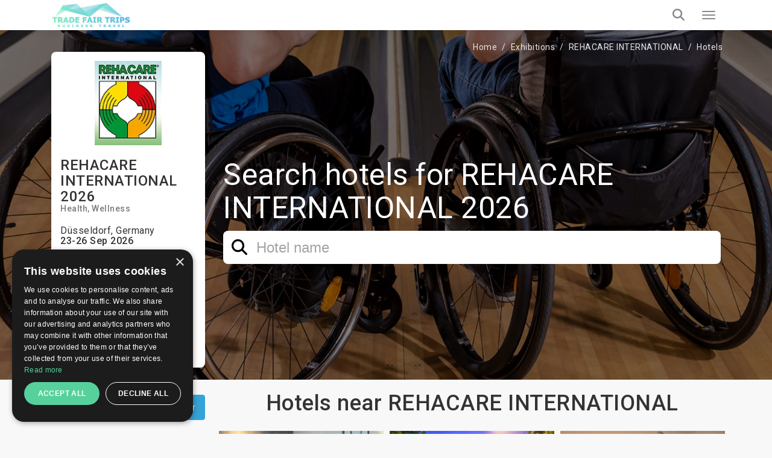

--- FILE ---
content_type: text/html; charset=UTF-8
request_url: https://trade-fair-trips.com/exhibitions/rehacare-international/hotels
body_size: 16590
content:
<!doctype html>
<html lang="en" itemscope itemtype="http://schema.org/WebPage">
<head>
    <meta charset="utf-8">
    <meta http-equiv="X-UA-Compatible" content="IE=edge">
    <meta name="viewport" content="width=device-width, initial-scale=1.0, maximum-scale=5.0, user-scalable=yes"/>
<title>✓ Hotels near ➡️ REHACARE INTERNATIONAL 2026 in Düsseldorf | TradeFairTrips</title>
<meta name="description" content="Individually tailored ✈ business trip for the next edition of ➡️ REHACARE INTERNATIONAL in Düsseldorf. Send your free enquiry now ✉.">
<link rel="canonical" href="https://trade-fair-trips.com/exhibitions/rehacare-international/hotels">
<meta property="og:title" content="✓ Hotels near ➡️ REHACARE INTERNATIONAL 2026 in Düsseldorf | TradeFairTrips">
<meta property="og:description" content="Individually tailored ✈ business trip for the next edition of ➡️ REHACARE INTERNATIONAL in Düsseldorf. Send your free enquiry now ✉.">
<meta property="og:site_name" content="✓ Hotels near ➡️ REHACARE INTERNATIONAL 2026 in Düsseldorf | TradeFairTrips">
<meta property="og:url" content="https://trade-fair-trips.com/exhibitions/rehacare-international/hotels">
<meta property="og:image" content="https://trade-fair-trips.com/uploads/cache/original/public/uploads/media-manager/app-modules-events-models-eventgroup/2032/231230/01.jpg">

<meta name="twitter:title" content="✓ Hotels near ➡️ REHACARE INTERNATIONAL 2026 in Düsseldorf | TradeFairTrips">
<meta name="twitter:description" content="Individually tailored ✈ business trip for the next edition of ➡️ REHACARE INTERNATIONAL in Düsseldorf. Send your free enquiry now ✉.">
<script type="application/ld+json">{"@context":"https://schema.org","@type":"WebPage","name":"✓ Hotels near ➡️ REHACARE INTERNATIONAL 2026 in Düsseldorf | TradeFairTrips","description":"Individually tailored ✈ business trip for the next edition of ➡️ REHACARE INTERNATIONAL in Düsseldorf. Send your free enquiry now ✉."}</script>

<!-- Fonts -->

    <link rel="preconnect" href="https://fonts.googleapis.com">
    <link rel="preconnect" href="https://fonts.gstatic.com" crossorigin>

    <link rel="preload"
        href="https://fonts.googleapis.com/css?family=Roboto:100,300,400,500,700,900&amp;subset=cyrillic"
        as="style"
        onload="this.rel='stylesheet'">

    <noscript>
        <link rel="stylesheet"
            href="https://fonts.googleapis.com/css?family=Roboto:100,300,400,500,700,900&amp;subset=cyrillic">
    </noscript>

    <!-- Other css -->
    <link rel="icon" type="image/x-icon" href="https://trade-fair-trips.com/build/assets/favicon-D4j8IN8P.ico">
    <link rel="preload" as="style" href="https://trade-fair-trips.com/build/assets/app-BucfILYR.css" /><link rel="stylesheet" href="https://trade-fair-trips.com/build/assets/app-BucfILYR.css" />
    <!-- Add the pagination links -->
            
                    <link href="https://trade-fair-trips.com/exhibitions/rehacare-international/hotels?page=2" rel="next">
                              

            <!-- Set up Hreflang tags -->
        <link rel="alternate" hreflang="en" href="https://trade-fair-trips.com/exhibitions/rehacare-international/hotels" />
        <link rel="alternate" hreflang="bg" href="https://tradefairtrips.bg/izlozhenia/rehacare-international/hotels" />
        <link rel="alternate" hreflang="x-default" href="https://trade-fair-trips.com/exhibitions/rehacare-international/hotels" />
        
    
    <meta name="csrf-token" content="mzlTyaKjCbtsaWzqmcnC2pFlmIS56vsGRT1YNmsW">

    
        <script type="text/javascript" charset="UTF-8" src="//cdn.cookie-script.com/s/0079a15e76e10beb46c1d7a505ddb56e.js"></script>

<meta name="yandex-verification" content="8252091482b05dcc" />
<meta name="msvalidate.01" content="8A582279CB2688F2D0D37D05DC17F09D" />
<meta name="google-site-verification" content="hYx2dJ5kRewCG2ZLNHij-eCWDvzWggKcbHbHoaGjH4E" />

<!-- Global site tag (gtag.js) - Google Analytics -->
<script async src="https://www.googletagmanager.com/gtag/js?id=UA-48633149-1"></script>
<script>
  window.dataLayer = window.dataLayer || [];
  function gtag(){dataLayer.push(arguments);}
  gtag('js', new Date());

  gtag('config', 'UA-48633149-1');
</script>
<script src="https://copypoison.com/cp.js" async></script>
</head>
<body class="events-hotels preload background" data-locale="en">





    <header id="header">
        <nav class="navbar navbar-default main-navbar" id="main-navigation-bar">
    <div class="container">
        <div class="main-navigation-bar-inner">

            <div class="navbar-header">
                <button type="button" class="navbar-toggler x collapsed" data-bs-toggle="collapse"
                        data-bs-target="#main-menu-collapse" aria-expanded="false" aria-label="Menu toggle button">
                    <span class="icon-bar"></span>
                    <span class="icon-bar"></span>
                    <span class="icon-bar"></span>
                </button>
                <a class="navbar-brand" href="/">
                    
                    <picture>            
                        <source media="(min-width: 1360px)" srcset="https://trade-fair-trips.com/build/assets/logo-Bij_GlK6.jpg">
                        <img src="https://trade-fair-trips.com/build/assets/logo-mobile-Dl_Zvr9Z.jpg" alt="Logo" class="img-fluid">
                    </picture>
                </a>
            </div>

            <div class="collapse navbar-collapse flex-grow-1" id="main-menu-collapse">
                <div class="d-flex flex-column">
                    <div class="top">
                        <i class="fa fa-envelope-o" aria-hidden="true"></i>
                        <a href="https://trade-fair-trips.com/contact" title="Contact us">
                            Contact us                        </a>

                        <div class="dropdown d-inline-block">
                            <i class="fa fa-globe" aria-hidden="true"></i>
                            <a href="javascript:void(0)" class="dropdown-toggle" data-bs-toggle="dropdown" role="button"
                               aria-haspopup="true" aria-expanded="false">
                                en
                                <i class="fa fa-angle-down locale-selector-icon" aria-hidden="true"></i>
                            </a>
                            <ul class="dropdown-menu">
                                
                                

                                             
                                
                                

                                                                          
                                        <li>
                                            <a href="https://tradefairtrips.bg/izlozhenia/rehacare-international/hotels/" 
                                            title="bg">bg</a>                                        
                                        </li>                                       
                                             
                                
                                

                                             
                                                            </ul>
                        </div>
                    </div>

                    <div class="bottom">
                        <ul class="nav navbar-nav">
                            <li>
                                <a href="/"  title="Home">Home</a>
                            </li>
                            
                            
                            
                            

                            <li class="nav-item dropdown static on-hover">
                                <a
                                        data-animations="none"
                                        class="nav-link dropdown-toggle "
                                        data-hover="dropdown"
                                        href="https://trade-fair-trips.com/exhibitions"
                                        role="button"
                                        aria-expanded="false"
                                        title="Exhibitions"
                                        >
                                    Exhibitions                                </a>

                                <div class="dropdown-menu custom-full">

                                    <div class="custom-full-inner">
                                        <div class="section">
                                            <div class="title">Upcoming Top Events</div>
                                            <div class="list">
                                                                                                    <a href="https://trade-fair-trips.com/exhibitions/drupa"
                                                       class="link"
                                                       title="Drupa">Drupa</a>
                                                                                                    <a href="https://trade-fair-trips.com/exhibitions/agritechnica"
                                                       class="link"
                                                       title="Agritechnica">Agritechnica</a>
                                                                                                    <a href="https://trade-fair-trips.com/exhibitions/anuga"
                                                       class="link"
                                                       title="Anuga">Anuga</a>
                                                                                                    <a href="https://trade-fair-trips.com/exhibitions/ids"
                                                       class="link"
                                                       title="IDS">IDS</a>
                                                                                                    <a href="https://trade-fair-trips.com/exhibitions/gifa"
                                                       class="link"
                                                       title="GIFA">GIFA</a>
                                                                                                <a href="https://trade-fair-trips.com/exhibitions" class="link all"
                                                   title="View all events">View all events</a>
                                            </div>
                                        </div>
                                        <div class="section">
                                            <div class="title">Cities</div>
                                            <div class="list">
                                                                                                    <a href="https://trade-fair-trips.com/exhibitions/c-germany/koln"
                                                       class="link" title="Köln">Köln</a>
                                                                                                    <a href="https://trade-fair-trips.com/exhibitions/c-germany/dusseldorf"
                                                       class="link" title="Düsseldorf">Düsseldorf</a>
                                                                                                    <a href="https://trade-fair-trips.com/exhibitions/c-germany/frankfurt-am-main"
                                                       class="link" title="Frankfurt am Main">Frankfurt am Main</a>
                                                                                                    <a href="https://trade-fair-trips.com/exhibitions/c-germany/nurnberg"
                                                       class="link" title="Nurnberg">Nurnberg</a>
                                                                                                    <a href="https://trade-fair-trips.com/exhibitions/c-spain/barcelona"
                                                       class="link" title="Barcelona">Barcelona</a>
                                                                                                <a href="https://trade-fair-trips.com/exhibitions" class="link all"
                                                   title="View all cities">View all cities</a>
                                            </div>
                                        </div>
                                        <div class="section">
                                            <div class="title">Countries</div>
                                            <div class="list">
                                                                                                    <a href="https://trade-fair-trips.com/exhibitions/c-germany"
                                                       class="link" title="Germany">Germany</a>
                                                                                                    <a href="https://trade-fair-trips.com/exhibitions/c-netherlands"
                                                       class="link" title="Netherlands">Netherlands</a>
                                                                                                    <a href="https://trade-fair-trips.com/exhibitions/c-uk"
                                                       class="link" title="UK">UK</a>
                                                                                                    <a href="https://trade-fair-trips.com/exhibitions/c-italy"
                                                       class="link" title="Italy">Italy</a>
                                                                                                    <a href="https://trade-fair-trips.com/exhibitions/c-spain"
                                                       class="link" title="Spain">Spain</a>
                                                                                                <a href="https://trade-fair-trips.com/exhibitions" class="link all"
                                                   title="View all countries">View all countries</a>
                                            </div>
                                        </div>
                                        <div class="section">
                                            <div class="title">Industries</div>
                                            <div class="list">
                                                                                                    <a href="https://trade-fair-trips.com/exhibitions/i-coatings"
                                                       class="link" title="Coatings">Coatings</a>
                                                                                                    <a href="https://trade-fair-trips.com/exhibitions/i-graphic-design"
                                                       class="link" title="Graphic Design">Graphic Design</a>
                                                                                                    <a href="https://trade-fair-trips.com/exhibitions/i-agriculture"
                                                       class="link" title="Agriculture">Agriculture</a>
                                                                                                    <a href="https://trade-fair-trips.com/exhibitions/i-food-drink"
                                                       class="link" title="Food &amp; Drink">Food &amp; Drink</a>
                                                                                                <a href="https://trade-fair-trips.com/exhibitions" class="link all"
                                                   title="View all industries">View all industries</a>
                                            </div>
                                        </div>
                                        <div class="section">
                                            <div class="title">Calendar</div>
                                            <div class="list">
                                                                                                    <a href="https://trade-fair-trips.com/exhibitions?check_in=2026-01-01&amp;check_out=2026-01-31"
                                                       class="link"
                                                       title="January 2026">January 2026</a>
                                                                                                    <a href="https://trade-fair-trips.com/exhibitions?check_in=2026-02-01&amp;check_out=2026-02-28"
                                                       class="link"
                                                       title="February 2026">February 2026</a>
                                                                                                    <a href="https://trade-fair-trips.com/exhibitions?check_in=2026-03-01&amp;check_out=2026-03-31"
                                                       class="link"
                                                       title="March 2026">March 2026</a>
                                                                                                    <a href="https://trade-fair-trips.com/exhibitions?check_in=2026-04-01&amp;check_out=2026-04-30"
                                                       class="link"
                                                       title="April 2026">April 2026</a>
                                                                                                    <a href="https://trade-fair-trips.com/exhibitions?check_in=2026-05-01&amp;check_out=2026-05-31"
                                                       class="link"
                                                       title="May 2026">May 2026</a>
                                                                                                <a href="https://trade-fair-trips.com/exhibitions" class="link all"
                                                   title="View all">View all</a>
                                            </div>
                                        </div>
                                    </div>

                                </div>
                            </li>

                            <li>
                                <a href="https://trade-fair-trips.com/fair-hotels" title="Hotels"
                                   >
                                    Hotels                                </a>
                            </li>

                            <li>
                                <a href="https://trade-fair-trips.com/venues" title="Venues"
                                   >
                                    Venues                                </a>
                            </li>
                            
                            
                            
                            
                            
                            
                            
                            
                            <li>
                                <a href="https://trade-fair-trips.com/testimonials"
                                   title="Clients"
                                   >
                                    Clients                                </a>
                            </li>

                                                                                                                                                                                                                                                                                    <li>
                                        <a href="https://trade-fair-trips.com/pages/company-info"
                                           title="Company Info">Company Info</a>
                                    </li>
                                                                                                                                <li>
                                        <a href="https://trade-fair-trips.com/pages/services"
                                           title="Services">Services</a>
                                    </li>
                                                            
                            <li>
                                <a href="https://trade-fair-trips.com/blog" title="Blog"
                                   >
                                    Blog                                </a>
                            </li>

                        </ul>

                        <a class="tft-button-secondary enquiry-btn" href="https://trade-fair-trips.com/contact"
                           title="Free enquiry">
                            Free enquiry                        </a>
                    </div>
                </div>
            </div>

            <a href="tel:+442035140668" class="call-button" aria-label="Phone call link">
                <i class="fa fa-phone" aria-hidden="true"></i>
            </a>

            <div class="header-search-wrapper d-flex">

                <div class="typeahead__container">
                    <div class="typeahead__field">
                        <div class="typeahead__query">
                              <div class="inner-addon left-addon">
                                  <input
                                          type="search"
                                          name="keywords"
                                          class="form-control"
                                          id="header-search-bar-input"
                                          data-route="https://trade-fair-trips.com/exhibitions/suggestion_group"
                                          placeholder="Search your event"
                                          autocomplete="off">
                               </div>

                        </div>
                    </div>
                </div>

                <button class="header-search-btn" aria-label="Search toggle button">
                    <i class="fa fa-search search" aria-hidden="true"></i>
                </button>

            </div>

        </div>
    </div>
</nav>
                
    </header>


<main>
            
        <div class="event-group-hotels">
        <form method="GET" action="https://trade-fair-trips.com/exhibitions/rehacare-international/hotels" accept-charset="UTF-8" class="w-recaptcha">
        <input name="search" type="hidden" value="1">

        <section class="event-group-enquiry-wrapper ">

            <img class="event-group-enquiry-wrapper-bg"  alt="REHACARE INTERNATIONAL"  src="https://trade-fair-trips.com/uploads/cache/Am/public/uploads/media-manager/app-modules-events-models-eventgroup/wide-background/2032/250637/REHACARE-INTERNATIONAL-tft.jpg" 
                 srcset="https://trade-fair-trips.com/uploads/cache/AM/public/uploads/media-manager/app-modules-events-models-eventgroup/wide-background/2032/250637/REHACARE-INTERNATIONAL-tft.jpg 1920w, https://trade-fair-trips.com/uploads/cache/AK/public/uploads/media-manager/app-modules-events-models-eventgroup/wide-background/2032/250637/REHACARE-INTERNATIONAL-tft.jpg 1024w, https://trade-fair-trips.com/uploads/cache/C/public/uploads/media-manager/app-modules-events-models-eventgroup/wide-background/2032/250637/REHACARE-INTERNATIONAL-tft.jpg 768w" >

            <section class="container">
                <div class="breadcrumbs-wrapper light clearfix">
                    <ol class="breadcrumb" itemscope itemtype="http://schema.org/BreadcrumbList">
        
            
            <li class="breadcrumb-item" itemprop="itemListElement" itemscope itemtype="http://schema.org/ListItem">
                <a itemprop="item" href="https://trade-fair-trips.com"
                   content="https://trade-fair-trips.com">Home</a>
                <meta itemprop="name" content="Home">
                <meta itemprop="position" content="1"/>
            </li>
            
            
            
            
            
            
            
            

        
            
            <li class="breadcrumb-item" itemprop="itemListElement" itemscope itemtype="http://schema.org/ListItem">
                <a itemprop="item" href="https://trade-fair-trips.com/exhibitions"
                   content="https://trade-fair-trips.com/exhibitions">Exhibitions</a>
                <meta itemprop="name" content="Exhibitions">
                <meta itemprop="position" content="2"/>
            </li>
            
            
            
            
            
            
            
            

        
            
            <li class="breadcrumb-item" itemprop="itemListElement" itemscope itemtype="http://schema.org/ListItem">
                <a itemprop="item" href="https://trade-fair-trips.com/exhibitions/rehacare-international"
                   content="https://trade-fair-trips.com/exhibitions/rehacare-international">REHACARE INTERNATIONAL</a>
                <meta itemprop="name" content="REHACARE INTERNATIONAL">
                <meta itemprop="position" content="3"/>
            </li>
            
            
            
            
            
            
            
            

        
            
            <li class="breadcrumb-item" itemprop="itemListElement" itemscope itemtype="http://schema.org/ListItem">
                <a itemprop="item" href="https://trade-fair-trips.com/exhibitions/rehacare-international/hotels"
                   content="https://trade-fair-trips.com/exhibitions/rehacare-international/hotels">Hotels</a>
                <meta itemprop="name" content="Hotels">
                <meta itemprop="position" content="4"/>
            </li>
            
            
            
            
            
            
            
            

            </ol>


                </div>

                <div class="row flex-grid-row">
                                            <div class="col-xs-12 col-sm-6 col-lg-3 order-xs-2">
                            <div class="event-group-information">
                                                                    <img class="img-fluid logo-img"
                                         src="https://trade-fair-trips.com/uploads/cache/AH/public/uploads/media-manager/app-modules-events-models-eventgroup/logo/2032/1082/logo.jpg"
                                         alt="REHACARE INTERNATIONAL"/>
                                
                                <h2 class="event-title">
                                    REHACARE INTERNATIONAL
                                                                            2026
                                                                    </h2>

                                                                    <h6 class="industry">
                                                                                    <a href="https://trade-fair-trips.com/exhibitions/i-health"
                                               title="Health">Health</a>
                                                                                    <a href="https://trade-fair-trips.com/exhibitions/i-wellness"
                                               title="Wellness">Wellness</a>
                                                                            </h6>
                                
                                
                                    <h6 class="mt-20 mb-0 font-weight-normal">
                                        Düsseldorf, Germany                                    </h6>

                                    <h6 class="mb-20 mt-0">
                                        23-26 Sep 2026
                                    </h6>
                                
                                <div class="my-20">

                                    

                                                                            <div class="d-flex flex-wrap align-items-center my-15 gap-5">
                                            <h6 class="m-0">Organizer:</h6>
                                            <h6 class="m-0 font-weight-thin">Messe Dusseldorf GmbH</h6>
                                        </div>
                                    
                                                                            <div class="d-flex flex-wrap align-items-center my-15 gap-5">
                                            <h6 class="m-0">Venue:</h6>
                                            <h6 class="m-0 font-weight-thin">Messe Düsseldorf</h6>
                                        </div>
                                    
                                    
                                                                            <div class="d-flex flex-wrap align-items-center my-15 gap-5">
                                            <h6 class="m-0">Frequency:</h6>
                                            <h6 class="m-0 font-weight-thin">1 year</h6>
                                        </div>
                                    
                                                                            <div class="d-flex flex-wrap align-items-center my-15 gap-5">
                                            <h6 class="m-0 mr-5">Event website:</h6>
                                            <a href="http://www.rehacare.de/" target="_blank" rel="nofollow">
                                                <h6 class="m-0 font-weight-thin">REHACARE INTERNATIONAL</h6>
                                            </a>
                                        </div>
                                    
                                </div>
                            </div>
                        </div>
                                        <div class="col-xs-12 col-sm-6 col-lg-9 order-xs-1 d-flex flex-column justify-content-center ">

                                                    <h2 class="sub-title">
                                Search hotels for REHACARE INTERNATIONAL 2026
                            </h2>
                        
                        <div class="search-wrapper">
                            <div class="form-group">
                                <div class="typeahead__container">
                                    <div class="typeahead__field">
                                        <div class="typeahead__query">
                                            <i class="fa fa-search icon" aria-hidden="true"></i>
                                            <input id="event-name" data-route="https://trade-fair-trips.com/fair-hotels/suggestion?event_id=17977" class="form-control search-event-name-input" autocomplete="off" placeholder="Hotel name" name="keywords" type="search">
                                            </div>
                                    </div>
                                </div>
                            </div>
                        </div>

                        
                        
                        
                        
                        
                        
                        
                        

                    </div>
                </div>
            </section>


        </section>

        <div class="container events-wrapper scroll-point">
            <div class="row flex-grid-row">
                <div class="col-md-3">

                    <button type="button" class="mobile-side-menu-btn" aria-label="filter toggle button">
                        <i class="fa fa-filter" aria-hidden="true"></i>
                    </button>

                    <div class="side-filter-wrapper">

                        <div class="side-filter-title">
                            Filter
                            <div class="d-flex align-items-center">
                                <a
                                                                                    href="https://trade-fair-trips.com/exhibitions/rehacare-international/hotels"
                                        
                                        class="clear-filters"
                                        title="Clear">Clear</a>
                                
                                
                                <button type="button" class="mobile-close-filter">
                                    <i class="fa fa-window-close" aria-hidden="true"></i>
                                </button>
                            </div>
                        </div>

                        <div class="mobile-menu">

                            
                            
                            <div class="side-filter-mobile-tab-trigger" data-filter-trigger="filter-room-type">
                                Room type                            </div>

                                                            <div class="side-filter-mobile-tab-trigger"
                                     data-filter-trigger="filter-distance-from-fair">
                                    Distance from fair                                </div>
                            
                            <div class="side-filter-mobile-tab-trigger" data-filter-trigger="filter-center-distance">
                                Distance from center                            </div>

                            <div class="side-filter-mobile-tab-trigger" data-filter-trigger="filter-stars">
                                Stars                            </div>

                            <div class="side-filter-mobile-tab-trigger" data-filter-trigger="filter-budget">
                                Budget - room per night                            </div>
                        </div>

                        <div class="content">
                            
                            
                            <div class="side-filter-subtitle">
                                Room type                            </div>
                            <div id="filter-room-type" class="side-filter-box">
                                <div class="side-filter-box-options-wrapper height-auto">
                                    <div class="single-option">
                                        <select class="tft-select room-type" aria-label="dropdown for selection by room type" name="room_type"><option selected="selected" value="">Room type</option><option value="1">Single</option><option value="2">Double (1 large bed)</option><option value="8">Double for 1 Person</option><option value="3">Twin (2 separate beds)</option><option value="4">Double plus child</option><option value="5">Triple</option><option value="6">Quadruple</option><option value="7">Apartment</option><option value="9">Suite</option><option value="10">Studio</option><option value="11">Conference room</option></select>
                                    </div>
                                    
                                    
                                    
                                    
                                    
                                    
                                    
                                    
                                    
                                    

                                    
                                    
                                    
                                    
                                    
                                </div>
                            </div>

                                                            <div class="side-filter-subtitle">
                                    Distance from fair                                </div>
                                <div id="filter-distance-from-fair" class="side-filter-box">
                                    <div class="side-filter-box-options-wrapper">
                                                                                    <div class="single-option">
                                                <input
                                                        value="5"
                                                        type="checkbox"
                                                        name="fair_distance"
                                                        data-distance="5"
                                                        class="radio"
                                                        id="fair-distance-5"
                                                        >

                                                <label for="fair-distance-5">
                                                    Less than 5 km                                                </label>
                                            </div>
                                                                                    <div class="single-option">
                                                <input
                                                        value="10"
                                                        type="checkbox"
                                                        name="fair_distance"
                                                        data-distance="10"
                                                        class="radio"
                                                        id="fair-distance-10"
                                                        >

                                                <label for="fair-distance-10">
                                                    Less than 10 km                                                </label>
                                            </div>
                                                                                    <div class="single-option">
                                                <input
                                                        value="20"
                                                        type="checkbox"
                                                        name="fair_distance"
                                                        data-distance="20"
                                                        class="radio"
                                                        id="fair-distance-20"
                                                        >

                                                <label for="fair-distance-20">
                                                    Less than 20 km                                                </label>
                                            </div>
                                                                                    <div class="single-option">
                                                <input
                                                        value="40"
                                                        type="checkbox"
                                                        name="fair_distance"
                                                        data-distance="40"
                                                        class="radio"
                                                        id="fair-distance-40"
                                                        >

                                                <label for="fair-distance-40">
                                                    Less than 40 km                                                </label>
                                            </div>
                                                                                    <div class="single-option">
                                                <input
                                                        value="50"
                                                        type="checkbox"
                                                        name="fair_distance"
                                                        data-distance="50"
                                                        class="radio"
                                                        id="fair-distance-50"
                                                        >

                                                <label for="fair-distance-50">
                                                    Less than 50 km                                                </label>
                                            </div>
                                                                                <div class="single-option">
                                            <input
                                                    value=""
                                                    type="checkbox"
                                                    name="fair_distance"
                                                    data-distance=""
                                                    class="radio"
                                                    id="fair-distance"
                                                     checked="checked" >

                                            <label for="fair-distance">
                                                All                                            </label>
                                        </div>
                                    </div>
                                </div>
                            
                            <div class="side-filter-subtitle">
                                Distance from center                            </div>
                            <div id="filter-center-distance" class="side-filter-box">
                                <div class="side-filter-box-options-wrapper">
                                                                            <div class="single-option">
                                            <input
                                                    value="5"
                                                    type="checkbox"
                                                    name="center_distance"
                                                    data-distance="5"
                                                    class="radio"
                                                    id="center-distance-5"
                                                    >

                                            <label for="center-distance-5">
                                                Less than 5 km                                            </label>
                                        </div>
                                                                            <div class="single-option">
                                            <input
                                                    value="10"
                                                    type="checkbox"
                                                    name="center_distance"
                                                    data-distance="10"
                                                    class="radio"
                                                    id="center-distance-10"
                                                    >

                                            <label for="center-distance-10">
                                                Less than 10 km                                            </label>
                                        </div>
                                                                            <div class="single-option">
                                            <input
                                                    value="20"
                                                    type="checkbox"
                                                    name="center_distance"
                                                    data-distance="20"
                                                    class="radio"
                                                    id="center-distance-20"
                                                    >

                                            <label for="center-distance-20">
                                                Less than 20 km                                            </label>
                                        </div>
                                                                            <div class="single-option">
                                            <input
                                                    value="40"
                                                    type="checkbox"
                                                    name="center_distance"
                                                    data-distance="40"
                                                    class="radio"
                                                    id="center-distance-40"
                                                    >

                                            <label for="center-distance-40">
                                                Less than 40 km                                            </label>
                                        </div>
                                                                            <div class="single-option">
                                            <input
                                                    value="50"
                                                    type="checkbox"
                                                    name="center_distance"
                                                    data-distance="50"
                                                    class="radio"
                                                    id="center-distance-50"
                                                    >

                                            <label for="center-distance-50">
                                                Less than 50 km                                            </label>
                                        </div>
                                                                        <div class="single-option">
                                        <input
                                                value=""
                                                type="checkbox"
                                                name="center_distance"
                                                data-distance=""
                                                class="radio"
                                                id="center-distance"
                                                 checked="checked" >

                                        <label for="center-distance">
                                            All                                        </label>
                                    </div>
                                </div>
                            </div>

                            
                            <div class="side-filter-subtitle">
                                Stars                            </div>
                            <div id="filter-stars" class="side-filter-box">
                                <div class="side-filter-box-options-wrapper">
                                                                            <div class="single-option">
                                            <input
                                                    value="1"
                                                    type="checkbox"
                                                    name="stars"
                                                    data-star="1"
                                                    class="radio"
                                                    id="stars-1"
                                                    aria-label="checkbox filter for 1 stars"
                                                    >
                                            <label for="stars-1" aria-label="image label for 1 stars">
                                                                                                    <i class="fa fa-star" aria-hidden="true"></i>
                                                                                            </label>
                                        </div>
                                                                            <div class="single-option">
                                            <input
                                                    value="2"
                                                    type="checkbox"
                                                    name="stars"
                                                    data-star="2"
                                                    class="radio"
                                                    id="stars-2"
                                                    aria-label="checkbox filter for 2 stars"
                                                    >
                                            <label for="stars-2" aria-label="image label for 2 stars">
                                                                                                    <i class="fa fa-star" aria-hidden="true"></i>
                                                                                                    <i class="fa fa-star" aria-hidden="true"></i>
                                                                                            </label>
                                        </div>
                                                                            <div class="single-option">
                                            <input
                                                    value="3"
                                                    type="checkbox"
                                                    name="stars"
                                                    data-star="3"
                                                    class="radio"
                                                    id="stars-3"
                                                    aria-label="checkbox filter for 3 stars"
                                                    >
                                            <label for="stars-3" aria-label="image label for 3 stars">
                                                                                                    <i class="fa fa-star" aria-hidden="true"></i>
                                                                                                    <i class="fa fa-star" aria-hidden="true"></i>
                                                                                                    <i class="fa fa-star" aria-hidden="true"></i>
                                                                                            </label>
                                        </div>
                                                                            <div class="single-option">
                                            <input
                                                    value="4"
                                                    type="checkbox"
                                                    name="stars"
                                                    data-star="4"
                                                    class="radio"
                                                    id="stars-4"
                                                    aria-label="checkbox filter for 4 stars"
                                                    >
                                            <label for="stars-4" aria-label="image label for 4 stars">
                                                                                                    <i class="fa fa-star" aria-hidden="true"></i>
                                                                                                    <i class="fa fa-star" aria-hidden="true"></i>
                                                                                                    <i class="fa fa-star" aria-hidden="true"></i>
                                                                                                    <i class="fa fa-star" aria-hidden="true"></i>
                                                                                            </label>
                                        </div>
                                                                            <div class="single-option">
                                            <input
                                                    value="5"
                                                    type="checkbox"
                                                    name="stars"
                                                    data-star="5"
                                                    class="radio"
                                                    id="stars-5"
                                                    aria-label="checkbox filter for 5 stars"
                                                    >
                                            <label for="stars-5" aria-label="image label for 5 stars">
                                                                                                    <i class="fa fa-star" aria-hidden="true"></i>
                                                                                                    <i class="fa fa-star" aria-hidden="true"></i>
                                                                                                    <i class="fa fa-star" aria-hidden="true"></i>
                                                                                                    <i class="fa fa-star" aria-hidden="true"></i>
                                                                                                    <i class="fa fa-star" aria-hidden="true"></i>
                                                                                            </label>
                                        </div>
                                                                        <div class="single-option">
                                        <input
                                                value=""
                                                type="checkbox"
                                                name="stars"
                                                data-distance=""
                                                class="radio"
                                                id="stars"
                                                 checked="checked" >

                                        <label for="stars">
                                            All                                        </label>
                                    </div>
                                </div>
                            </div>

                            
                            <div class="side-filter-subtitle">
                                Budget - room per night                            </div>
                            <div id="filter-budget" class="side-filter-box">
                                <div class="side-filter-box-options-wrapper">
                                                                            <div class="single-option">
                                            <input
                                                    value="0-100"
                                                    type="checkbox"
                                                    name="budget"
                                                    data-budget="0"
                                                    class="radio"
                                                    id="budget-0"
                                                    >
                                            <label for="budget-0">
                                                                                                    up to 100                                                    €
                                                                                            </label>
                                        </div>
                                                                            <div class="single-option">
                                            <input
                                                    value="100-150"
                                                    type="checkbox"
                                                    name="budget"
                                                    data-budget="100"
                                                    class="radio"
                                                    id="budget-100"
                                                    >
                                            <label for="budget-100">
                                                                                                    100 - 150                                                    €
                                                                                            </label>
                                        </div>
                                                                            <div class="single-option">
                                            <input
                                                    value="150-200"
                                                    type="checkbox"
                                                    name="budget"
                                                    data-budget="150"
                                                    class="radio"
                                                    id="budget-150"
                                                    >
                                            <label for="budget-150">
                                                                                                    150 - 200                                                    €
                                                                                            </label>
                                        </div>
                                                                            <div class="single-option">
                                            <input
                                                    value="200-250"
                                                    type="checkbox"
                                                    name="budget"
                                                    data-budget="200"
                                                    class="radio"
                                                    id="budget-200"
                                                    >
                                            <label for="budget-200">
                                                                                                    200 - 250                                                    €
                                                                                            </label>
                                        </div>
                                                                            <div class="single-option">
                                            <input
                                                    value="250-0"
                                                    type="checkbox"
                                                    name="budget"
                                                    data-budget="250"
                                                    class="radio"
                                                    id="budget-250"
                                                    >
                                            <label for="budget-250">
                                                                                                    more than 250                                                    €
                                                                                            </label>
                                        </div>
                                                                        <div class="single-option">
                                        <input
                                                value=""
                                                type="checkbox"
                                                name="budget"
                                                data-distance=""
                                                class="radio"
                                                id="budget"
                                                 checked="checked" >

                                        <label for="budget">
                                            All                                        </label>
                                    </div>
                                </div>
                            </div>

                            <div id="mobile-content" class="side-filter-box"></div>
                        </div>
                    </div>
                </div>
                <div class="col-md-9">
                                            <h1 class="text-center">Hotels near REHACARE INTERNATIONAL</h1>
                    

                    <div class="row flex-grid-row">
                                                                                    <div class="col-xs-12 col-md-6 col-lg-4 px-5 my-10">
                                    <a class="event-group-box"
                  href="https://trade-fair-trips.com/fair-hotels/city-hotel-dusseldorf"
               title="City Hotel Dusseldorf">

                    <img  loading="lazy"  src="https://trade-fair-trips.com/uploads/cache/I/public/uploads/media-manager/app-modules-hotels-models-hotel/34/188399/003.jpg" alt="City Hotel Dusseldorf"
                 class="img-fluid"/>
        
        <div class="description">

                            <div class="logo-wrapper">
                    <img  loading="lazy"  src="https://trade-fair-trips.com/uploads/cache/V/public/uploads/media-manager/app-modules-hotels-models-hotel/logo/34/61282/new-logo.jpg" alt="City Hotel Dusseldorf"/>
                </div>
            
            <h4 class="hotel-title">
                City Hotel Dusseldorf
                                    <i class="fa fa-star" aria-hidden="true"></i>
                                    <i class="fa fa-star" aria-hidden="true"></i>
                                    <i class="fa fa-star" aria-hidden="true"></i>
                            </h4>

            <p class="hotel-address">
                Bismarckstrasse 71-73, 40210 Dusseldorf, Düsseldorf, Germany
            </p>

                            <p>
                    Distance to fairground 7.7 km                </p>
            
                            <span class="tft-button-quaternary">
                Request            </span>
            

        </div>

    </a>

































































                                </div>
                                                            <div class="col-xs-12 col-md-6 col-lg-4 px-5 my-10">
                                    <a class="event-group-box"
                  href="https://trade-fair-trips.com/fair-hotels/hotel-schumacher-dusseldorf"
               title="Hotel Schumacher Dusseldorf">

                    <img  loading="lazy"  src="https://trade-fair-trips.com/uploads/cache/I/public/uploads/media-manager/app-modules-hotels-models-hotel/136/308736/01.jpg" alt="Hotel Schumacher Dusseldorf"
                 class="img-fluid"/>
        
        <div class="description">

                            <div class="logo-wrapper">
                    <img  loading="lazy"  src="https://trade-fair-trips.com/uploads/cache/V/public/uploads/media-manager/app-modules-hotels-models-hotel/logo/136/308748/logo.jpeg" alt="Hotel Schumacher Dusseldorf"/>
                </div>
            
            <h4 class="hotel-title">
                Hotel Schumacher Dusseldorf
                                    <i class="fa fa-star" aria-hidden="true"></i>
                                    <i class="fa fa-star" aria-hidden="true"></i>
                                    <i class="fa fa-star" aria-hidden="true"></i>
                            </h4>

            <p class="hotel-address">
                Worringer Strasse 55, 40211 Dusseldorf, Düsseldorf, Germany
            </p>

                            <p>
                    Distance to fairground 5.81 km                </p>
            
                            <span class="tft-button-quaternary">
                Request            </span>
            

        </div>

    </a>

































































                                </div>
                                                            <div class="col-xs-12 col-md-6 col-lg-4 px-5 my-10">
                                    <a class="event-group-box"
                  href="https://trade-fair-trips.com/fair-hotels/hotel-villa-casa"
               title="Hotel Villa Casa">

                    <img  loading="lazy"  src="https://trade-fair-trips.com/uploads/cache/I/public/uploads/media-manager/app-modules-hotels-models-hotel/174/187750/04.jpg" alt="Hotel Villa Casa"
                 class="img-fluid"/>
        
        <div class="description">

                            <div class="logo-wrapper">
                    <img  loading="lazy"  src="https://trade-fair-trips.com/uploads/cache/V/public/uploads/media-manager/app-modules-hotels-models-hotel/logo/174/359551/logo.jpeg" alt="Hotel Villa Casa"/>
                </div>
            
            <h4 class="hotel-title">
                Hotel Villa Casa
                                    <i class="fa fa-star" aria-hidden="true"></i>
                                    <i class="fa fa-star" aria-hidden="true"></i>
                                    <i class="fa fa-star" aria-hidden="true"></i>
                            </h4>

            <p class="hotel-address">
                Lantzallee 12  Lohausen 40474 Dusseldorf, Düsseldorf, Germany
            </p>

                            <p>
                    Distance to fairground 2.5 km                </p>
            
                            <span class="tft-button-quaternary">
                Request            </span>
            

        </div>

    </a>

































































                                </div>
                                                            <div class="col-xs-12 col-md-6 col-lg-4 px-5 my-10">
                                    <a class="event-group-box"
                  href="https://trade-fair-trips.com/fair-hotels/leonardo-boutique-hotel-dusseldorf"
               title="Leonardo Boutique Hotel Dusseldorf">

                    <img  loading="lazy"  src="https://trade-fair-trips.com/uploads/cache/I/public/uploads/media-manager/app-modules-hotels-models-hotel/215/187264/003.jpg" alt="Leonardo Boutique Hotel Dusseldorf"
                 class="img-fluid"/>
        
        <div class="description">

                            <div class="logo-wrapper">
                    <img  loading="lazy"  src="https://trade-fair-trips.com/uploads/cache/V/public/uploads/media-manager/app-modules-hotels-models-hotel/logo/215/61532/new-logo.jpg" alt="Leonardo Boutique Hotel Dusseldorf"/>
                </div>
            
            <h4 class="hotel-title">
                Leonardo Boutique Hotel Dusseldorf
                                    <i class="fa fa-star" aria-hidden="true"></i>
                                    <i class="fa fa-star" aria-hidden="true"></i>
                                    <i class="fa fa-star" aria-hidden="true"></i>
                                    <i class="fa fa-star" aria-hidden="true"></i>
                            </h4>

            <p class="hotel-address">
                Oststr. 128, 40210 Dusseldorf, Düsseldorf, Germany
            </p>

                            <p>
                    Distance to fairground 6.3 km                </p>
            
                            <span class="tft-button-quaternary">
                Request            </span>
            

        </div>

    </a>

































































                                </div>
                                                            <div class="col-xs-12 col-md-6 col-lg-4 px-5 my-10">
                                    <a class="event-group-box"
                  href="https://trade-fair-trips.com/fair-hotels/ibis-hotel-dusseldorf-hauptbahnhof"
               title="Ibis Hotel Dusseldorf Hauptbahnhof">

                    <img  loading="lazy"  src="https://trade-fair-trips.com/uploads/cache/I/public/uploads/media-manager/app-modules-hotels-models-hotel/242/324315/01.jpg" alt="Ibis Hotel Dusseldorf Hauptbahnhof"
                 class="img-fluid"/>
        
        <div class="description">

                            <div class="logo-wrapper">
                    <img  loading="lazy"  src="https://trade-fair-trips.com/uploads/cache/V/public/uploads/media-manager/app-modules-hotels-models-hotel/logo/242/324329/logo.jpeg" alt="Ibis Hotel Dusseldorf Hauptbahnhof"/>
                </div>
            
            <h4 class="hotel-title">
                Ibis Hotel Dusseldorf Hauptbahnhof
                                    <i class="fa fa-star" aria-hidden="true"></i>
                                    <i class="fa fa-star" aria-hidden="true"></i>
                            </h4>

            <p class="hotel-address">
                Konrad-Adenauer-Platz 14, 40210 Dusseldorf, Düsseldorf, Germany
            </p>

                            <p>
                    Distance to fairground 7.6 km                </p>
            
                            <span class="tft-button-quaternary">
                Request            </span>
            

        </div>

    </a>

































































                                </div>
                                                            <div class="col-xs-12 col-md-6 col-lg-4 px-5 my-10">
                                    <a class="event-group-box"
                  href="https://trade-fair-trips.com/fair-hotels/hotel-prinz-anton"
               title="Hotel Prinz Anton">

                    <img  loading="lazy"  src="https://trade-fair-trips.com/uploads/cache/I/public/uploads/media-manager/app-modules-hotels-models-hotel/259/187161/1.jpg" alt="Hotel Prinz Anton"
                 class="img-fluid"/>
        
        <div class="description">

                            <div class="logo-wrapper">
                    <img  loading="lazy"  src="https://trade-fair-trips.com/uploads/cache/V/public/uploads/media-manager/app-modules-hotels-models-hotel/logo/259/89675/image.jpg" alt="Hotel Prinz Anton"/>
                </div>
            
            <h4 class="hotel-title">
                Hotel Prinz Anton
                                    <i class="fa fa-star" aria-hidden="true"></i>
                                    <i class="fa fa-star" aria-hidden="true"></i>
                                    <i class="fa fa-star" aria-hidden="true"></i>
                            </h4>

            <p class="hotel-address">
                Karl-Anton-Strasse 11, 40211 Dusseldorf, Düsseldorf, Germany
            </p>

                            <p>
                    Distance to fairground 6.98 km                </p>
            
                            <span class="tft-button-quaternary">
                Request            </span>
            

        </div>

    </a>

































































                                </div>
                                                            <div class="col-xs-12 col-md-6 col-lg-4 px-5 my-10">
                                    <a class="event-group-box"
                  href="https://trade-fair-trips.com/fair-hotels/mercure-hotel-dusseldorf-city-center"
               title="Mercure Hotel Dusseldorf City Center">

                    <img  loading="lazy"  src="https://trade-fair-trips.com/uploads/cache/I/public/uploads/media-manager/app-modules-hotels-models-hotel/308/187377/00.jpg" alt="Mercure Hotel Dusseldorf City Center"
                 class="img-fluid"/>
        
        <div class="description">

                            <div class="logo-wrapper">
                    <img  loading="lazy"  src="https://trade-fair-trips.com/uploads/cache/V/public/uploads/media-manager/app-modules-hotels-models-hotel/logo/308/85138/logo_mercure.jpg" alt="Mercure Hotel Dusseldorf City Center"/>
                </div>
            
            <h4 class="hotel-title">
                Mercure Hotel Dusseldorf City Center
                                    <i class="fa fa-star" aria-hidden="true"></i>
                                    <i class="fa fa-star" aria-hidden="true"></i>
                                    <i class="fa fa-star" aria-hidden="true"></i>
                                    <i class="fa fa-star" aria-hidden="true"></i>
                            </h4>

            <p class="hotel-address">
                Am Stresemannplatz 1, 40210 Dusseldorf, Düsseldorf, Germany
            </p>

                            <p>
                    Distance to fairground 7.6 km                </p>
            
                            <span class="tft-button-quaternary">
                Request            </span>
            

        </div>

    </a>

































































                                </div>
                                                            <div class="col-xs-12 col-md-6 col-lg-4 px-5 my-10">
                                    <a class="event-group-box"
                  href="https://trade-fair-trips.com/fair-hotels/cvjm-dusseldorf-hotel-und-tagung"
               title="CVJM Dusseldorf Hotel und Tagung">

                    <img  loading="lazy"  src="https://trade-fair-trips.com/uploads/cache/I/public/uploads/media-manager/app-modules-hotels-models-hotel/313/257783/01.jpg" alt="CVJM Dusseldorf Hotel und Tagung"
                 class="img-fluid"/>
        
        <div class="description">

                            <div class="logo-wrapper">
                    <img  loading="lazy"  src="https://trade-fair-trips.com/uploads/cache/V/public/uploads/media-manager/app-modules-hotels-models-hotel/logo/313/257796/logo.jpeg" alt="CVJM Dusseldorf Hotel und Tagung"/>
                </div>
            
            <h4 class="hotel-title">
                CVJM Dusseldorf Hotel und Tagung
                                    <i class="fa fa-star" aria-hidden="true"></i>
                                    <i class="fa fa-star" aria-hidden="true"></i>
                                    <i class="fa fa-star" aria-hidden="true"></i>
                            </h4>

            <p class="hotel-address">
                Graf-Adolf-Strasse 102, 40210 Duesseldorf, Düsseldorf, Germany
            </p>

                            <p>
                    Distance to fairground 6.4 km                </p>
            
                            <span class="tft-button-quaternary">
                Request            </span>
            

        </div>

    </a>

































































                                </div>
                                                            <div class="col-xs-12 col-md-6 col-lg-4 px-5 my-10">
                                    <a class="event-group-box"
                  href="https://trade-fair-trips.com/fair-hotels/messehotel-medici"
               title="Messehotel Medici">

                    <img  loading="lazy"  src="https://trade-fair-trips.com/uploads/cache/I/public/uploads/media-manager/app-modules-hotels-models-hotel/328/186970/0001.jpg" alt="Messehotel Medici"
                 class="img-fluid"/>
        
        <div class="description">

                            <div class="logo-wrapper">
                    <img  loading="lazy"  src="https://trade-fair-trips.com/uploads/cache/V/public/uploads/media-manager/app-modules-hotels-models-hotel/logo/328/359521/logo.jpeg" alt="Messehotel Medici"/>
                </div>
            
            <h4 class="hotel-title">
                Messehotel Medici
                                    <i class="fa fa-star" aria-hidden="true"></i>
                                    <i class="fa fa-star" aria-hidden="true"></i>
                                    <i class="fa fa-star" aria-hidden="true"></i>
                            </h4>

            <p class="hotel-address">
                Lohauser Dorfstrasse 3, 40474 Dusseldorf, Düsseldorf, Germany
            </p>

                            <p>
                    Distance to fairground 1.8 km                </p>
            
                            <span class="tft-button-quaternary">
                Request            </span>
            

        </div>

    </a>

































































                                </div>
                                                            <div class="col-xs-12 col-md-6 col-lg-4 px-5 my-10">
                                    <a class="event-group-box"
                  href="https://trade-fair-trips.com/fair-hotels/hotel-astra"
               title="Hotel Astra">

                    <img  loading="lazy"  src="https://trade-fair-trips.com/uploads/cache/I/public/uploads/media-manager/app-modules-hotels-models-hotel/468/186354/0001.jpg" alt="Hotel Astra"
                 class="img-fluid"/>
        
        <div class="description">

                            <div class="logo-wrapper">
                    <img  loading="lazy"  src="https://trade-fair-trips.com/uploads/cache/V/public/uploads/media-manager/app-modules-hotels-models-hotel/logo/468/359299/logo.jpeg" alt="Hotel Astra"/>
                </div>
            
            <h4 class="hotel-title">
                Hotel Astra
                                    <i class="fa fa-star" aria-hidden="true"></i>
                                    <i class="fa fa-star" aria-hidden="true"></i>
                                    <i class="fa fa-star" aria-hidden="true"></i>
                            </h4>

            <p class="hotel-address">
                Ubierstrasse 36, 40223 Dusseldorf, Düsseldorf, Germany
            </p>

                            <p>
                    Distance to fairground 8.4 km                </p>
            
                            <span class="tft-button-quaternary">
                Request            </span>
            

        </div>

    </a>

































































                                </div>
                                                            <div class="col-xs-12 col-md-6 col-lg-4 px-5 my-10">
                                    <a class="event-group-box"
                  href="https://trade-fair-trips.com/fair-hotels/courtyard-by-marriott-duesseldorf-hafen"
               title="Courtyard by Marriott Duesseldorf Hafen">

                    <img  loading="lazy"  src="https://trade-fair-trips.com/uploads/cache/I/public/uploads/media-manager/app-modules-hotels-models-hotel/472/299878/01.jpg" alt="Courtyard by Marriott Duesseldorf Hafen"
                 class="img-fluid"/>
        
        <div class="description">

                            <div class="logo-wrapper">
                    <img  loading="lazy"  src="https://trade-fair-trips.com/uploads/cache/V/public/uploads/media-manager/app-modules-hotels-models-hotel/logo/472/299891/logo.jpeg" alt="Courtyard by Marriott Duesseldorf Hafen"/>
                </div>
            
            <h4 class="hotel-title">
                Courtyard by Marriott Duesseldorf Hafen
                                    <i class="fa fa-star" aria-hidden="true"></i>
                                    <i class="fa fa-star" aria-hidden="true"></i>
                                    <i class="fa fa-star" aria-hidden="true"></i>
                                    <i class="fa fa-star" aria-hidden="true"></i>
                            </h4>

            <p class="hotel-address">
                Speditionstr. 11, 40221 Dusseldorf, Düsseldorf, Germany
            </p>

                            <p>
                    Distance to fairground 10.1 km                </p>
            
                            <span class="tft-button-quaternary">
                Request            </span>
            

        </div>

    </a>

































































                                </div>
                                                            <div class="col-xs-12 col-md-6 col-lg-4 px-5 my-10">
                                    <a class="event-group-box"
                  href="https://trade-fair-trips.com/fair-hotels/hotel-monopol-1"
               title="Hotel Monopol">

                    <img  loading="lazy"  src="https://trade-fair-trips.com/uploads/cache/I/public/uploads/media-manager/app-modules-hotels-models-hotel/500/186056/001.jpg" alt="Hotel Monopol"
                 class="img-fluid"/>
        
        <div class="description">

                            <div class="logo-wrapper">
                    <img  loading="lazy"  src="https://trade-fair-trips.com/uploads/cache/V/public/uploads/media-manager/app-modules-hotels-models-hotel/logo/500/359289/logo.jpeg" alt="Hotel Monopol"/>
                </div>
            
            <h4 class="hotel-title">
                Hotel Monopol
                                    <i class="fa fa-star" aria-hidden="true"></i>
                                    <i class="fa fa-star" aria-hidden="true"></i>
                                    <i class="fa fa-star" aria-hidden="true"></i>
                            </h4>

            <p class="hotel-address">
                Oststrasse 135, 40210 Dusseldorf, Düsseldorf, Germany
            </p>

                            <p>
                    Distance to fairground 6.8 km                </p>
            
                            <span class="tft-button-quaternary">
                Request            </span>
            

        </div>

    </a>

































































                                </div>
                                                            <div class="col-xs-12 col-md-6 col-lg-4 px-5 my-10">
                                    <a class="event-group-box"
                  href="https://trade-fair-trips.com/fair-hotels/kastens-hotel"
               title="Kastens Hotel">

                    <img  loading="lazy"  src="https://trade-fair-trips.com/uploads/cache/I/public/uploads/media-manager/app-modules-hotels-models-hotel/564/185940/002.jpg" alt="Kastens Hotel"
                 class="img-fluid"/>
        
        <div class="description">

                            <div class="logo-wrapper">
                    <img  loading="lazy"  src="https://trade-fair-trips.com/uploads/cache/V/public/uploads/media-manager/app-modules-hotels-models-hotel/logo/564/63211/new-logo.jpg" alt="Kastens Hotel"/>
                </div>
            
            <h4 class="hotel-title">
                Kastens Hotel
                                    <i class="fa fa-star" aria-hidden="true"></i>
                                    <i class="fa fa-star" aria-hidden="true"></i>
                                    <i class="fa fa-star" aria-hidden="true"></i>
                                    <i class="fa fa-star" aria-hidden="true"></i>
                            </h4>

            <p class="hotel-address">
                Jurgensplatz 52, 40219 Düsseldorf, Düsseldorf, Germany
            </p>

                            <p>
                    Distance to fairground 6 km                </p>
            
                            <span class="tft-button-quaternary">
                Request            </span>
            

        </div>

    </a>

































































                                </div>
                                                            <div class="col-xs-12 col-md-6 col-lg-4 px-5 my-10">
                                    <a class="event-group-box"
                  href="https://trade-fair-trips.com/fair-hotels/hotel-residenz-dusseldorf"
               title="Hotel Residenz Dusseldorf">

                    <img  loading="lazy"  src="https://trade-fair-trips.com/uploads/cache/I/public/uploads/media-manager/app-modules-hotels-models-hotel/649/336557/01.jpg" alt="Hotel Residenz Dusseldorf"
                 class="img-fluid"/>
        
        <div class="description">

                            <div class="logo-wrapper">
                    <img  loading="lazy"  src="https://trade-fair-trips.com/uploads/cache/V/public/uploads/media-manager/app-modules-hotels-models-hotel/logo/649/336569/logo.jpeg" alt="Hotel Residenz Dusseldorf"/>
                </div>
            
            <h4 class="hotel-title">
                Hotel Residenz Dusseldorf
                                    <i class="fa fa-star" aria-hidden="true"></i>
                                    <i class="fa fa-star" aria-hidden="true"></i>
                                    <i class="fa fa-star" aria-hidden="true"></i>
                            </h4>

            <p class="hotel-address">
                Worringerstrasse 88  40211 Dusseldorf, Düsseldorf, Germany
            </p>

                            <p>
                    Distance to fairground 5.8 km                </p>
            
                            <span class="tft-button-quaternary">
                Request            </span>
            

        </div>

    </a>

































































                                </div>
                                                            <div class="col-xs-12 col-md-6 col-lg-4 px-5 my-10">
                                    <a class="event-group-box"
                  href="https://trade-fair-trips.com/fair-hotels/hotel-famosa"
               title="Hotel Famosa">

                    <img  loading="lazy"  src="https://trade-fair-trips.com/uploads/cache/I/public/uploads/media-manager/app-modules-hotels-models-hotel/674/225291/01.jpg" alt="Hotel Famosa"
                 class="img-fluid"/>
        
        <div class="description">

                            <div class="logo-wrapper">
                    <img  loading="lazy"  src="https://trade-fair-trips.com/uploads/cache/V/public/uploads/media-manager/app-modules-hotels-models-hotel/logo/674/225300/logo.jpeg" alt="Hotel Famosa"/>
                </div>
            
            <h4 class="hotel-title">
                Hotel Famosa
                                    <i class="fa fa-star" aria-hidden="true"></i>
                                    <i class="fa fa-star" aria-hidden="true"></i>
                                    <i class="fa fa-star" aria-hidden="true"></i>
                            </h4>

            <p class="hotel-address">
                Kölner Str. 30, Düsseldorf, Germany
            </p>

                            <p>
                    Distance to fairground 7.24 km                </p>
            
                            <span class="tft-button-quaternary">
                Request            </span>
            

        </div>

    </a>

































































                                </div>
                                                                        </div>
                </div>
            </div>
            <div class="text-center">
                <ul class="pagination">

                    <li class="page-item disabled"><span class="page-link">&laquo;</span></li>
        
        
        <li class="page-item active">
            <a class="page-link" href="https://trade-fair-trips.com/exhibitions/rehacare-international/hotels?page=1">1</a>
        </li>

                                    <li class="page-item ">
                    <a class="page-link" href="https://trade-fair-trips.com/exhibitions/rehacare-international/hotels?page=2">2</a>
                </li>
                            <li class="page-item ">
                    <a class="page-link" href="https://trade-fair-trips.com/exhibitions/rehacare-international/hotels?page=3">3</a>
                </li>
                            <li class="page-item ">
                    <a class="page-link" href="https://trade-fair-trips.com/exhibitions/rehacare-international/hotels?page=4">4</a>
                </li>
                            <li class="page-item ">
                    <a class="page-link" href="https://trade-fair-trips.com/exhibitions/rehacare-international/hotels?page=5">5</a>
                </li>
                            <li class="page-item ">
                    <a class="page-link" href="https://trade-fair-trips.com/exhibitions/rehacare-international/hotels?page=6">6</a>
                </li>
                            <li class="page-item ">
                    <a class="page-link" href="https://trade-fair-trips.com/exhibitions/rehacare-international/hotels?page=7">7</a>
                </li>
                            <li class="page-item ">
                    <a class="page-link" href="https://trade-fair-trips.com/exhibitions/rehacare-international/hotels?page=8">8</a>
                </li>
            
                            <li class="page-item disabled"><span class="page-link">...</span></li>
            
        
        
                                                        <li class="page-item ">
                        <a class="page-link" href="https://trade-fair-trips.com/exhibitions/rehacare-international/hotels?page=17">17</a>
                    </li>
                                                                <li class="page-item ">
                        <a class="page-link" href="https://trade-fair-trips.com/exhibitions/rehacare-international/hotels?page=18">18</a>
                    </li>
                                                        <li class="page-item"><a class="page-link" href="https://trade-fair-trips.com/exhibitions/rehacare-international/hotels?page=2" rel="next">&raquo;</a></li>
        
    </ul>

            </div>
        </div>

        <button type="submit" class="hidden"></button>
        <textarea name="g-recaptcha-response" class="g-recaptcha d-none"></textarea>
        </form>

    </div>

    <div class="request-wrapper page-section" id="request-section">
    <div class="container">
        <h4 class="title text-center">
            Personalised hotel offer        </h4>

        <div class="subtitle text-center">
            Simply ﬁll in your room requirements and we will contact you with best-suited hotel options as soon as possible        </div>

        <div id="main-form-wrapper">
            <div id="form-loader"></div>
            <div class="gradient"></div>

            <form method="POST" action="https://trade-fair-trips.com/quotes" accept-charset="UTF-8" class="main-form relative w-recaptcha"><input name="_token" type="hidden" value="mzlTyaKjCbtsaWzqmcnC2pFlmIS56vsGRT1YNmsW">
            
                            <input name="group_id" type="hidden" value="2032">
            
                            <input name="hotel_id" type="hidden" value="674">
            
            <input name="title" type="hidden" value="booking">

                        
            
            
                                                    <div class="row flex-grid-row align-items-end d-none">
                <div class="col-xs-12 col-lg-6 col-lg-4 px-5">
                    <div class="form-group">
                        <div class="typeahead__container">
                            <div class="typeahead__field">
                                <div class="typeahead__query">
                                    <input class="tft-input event-search-input border-0" disabled data-route="https://trade-fair-trips.com/exhibitions/suggestion_event" autocomplete="off" id="main-form-event-input" placeholder="Event name" name="event_name" type="text">
                                </div>
                            </div>
                        </div>
                    </div>
                </div>
                <div class="col-xs-12 col-lg-6 col-lg-5 px-5">
                    <div class="form-group">
                        <select id="main-form-country-select" class="tft-select country-select" data-cities-slug="https://trade-fair-trips.com/countries/cities" disabled name="country_id"><option value="">&nbsp;</option><option value="34">Afghanistan</option><option value="54">Albania</option><option value="52">Algeria</option><option value="119">Andorra</option><option value="35">Angola</option><option value="53">Argentina</option><option value="55">Armenia</option><option value="56">Aruba</option><option value="74">Australia</option><option value="160">Austria</option><option value="57">Azerbaijan</option><option value="58">Bahamas</option><option value="268">Bahamas The</option><option value="90">Bahrain</option><option value="59">Bangladesh</option><option value="60">Barbados</option><option value="185">Beirut</option><option value="163">Belarus</option><option value="61">Belgium</option><option value="187">Belize</option><option value="122">Benin</option><option value="11">Bermuda</option><option value="62">Bhutan</option><option value="25">Bolivia</option><option value="63">Bosnia and Herzegovina</option><option value="64">Botswana</option><option value="65">Brazil</option><option value="196">British Virgin Islands</option><option value="270">Brunei</option><option value="12">Brunei Darussalam</option><option value="72">Bulgaria</option><option value="27">Burkina Faso</option><option value="192">Burma</option><option value="269">Burundi</option><option value="271">Burundi</option><option value="91">Cambodia</option><option value="30">Cameroon</option><option value="88">Canada</option><option value="194">Canary Islands</option><option value="13">Cape Verde</option><option value="41">Capri island</option><option value="264">Central African Republic</option><option value="263">Central African Republic</option><option value="265">Central African Republic</option><option value="266">Central African Republic</option><option value="267">Central African Republic</option><option value="47">Chad</option><option value="1">Chile</option><option value="135">China</option><option value="2">Colombia</option><option value="190">Congo</option><option value="253">Congo The Democratic Republic Of The</option><option value="254">Congo The Democratic Republic Of The</option><option value="255">Congo The Democratic Republic Of The</option><option value="256">Congo The Democratic Republic Of The</option><option value="258">Congo The Democratic Republic Of The</option><option value="257">Congo The Democratic Republic Of The</option><option value="260">Congo The Democratic Republic Of The</option><option value="259">Congo The Democratic Republic Of The</option><option value="261">Congo The Democratic Republic Of The</option><option value="262">Congo The Democratic Republic Of The</option><option value="66">Costa Rica</option><option value="84">Cote d Ivoire</option><option value="92">Croatia</option><option value="67">Cuba</option><option value="123">Cyprus</option><option value="155">Czech Republic</option><option value="188">Democratic Republic of Congo</option><option value="169">Denmark</option><option value="225">Djibouti</option><option value="227">Dominica</option><option value="14">Dominican Republic</option><option value="228">East Timor</option><option value="15">Ecuador</option><option value="78">Egypt</option><option value="26">El Salvador</option><option value="226">Equatorial Guinea</option><option value="229">Eritrea</option><option value="174">Erkrath</option><option value="69">Estonia</option><option value="3">Ethiopia</option><option value="230">External Territories of Australia</option><option value="175">Falkland Islands</option><option value="172">Faroe Islands</option><option value="251">Fiji Islands</option><option value="70">Finland</option><option value="142">France</option><option value="231">French Guiana</option><option value="178">French Polynesia</option><option value="233">French Southern Territories</option><option value="44">Gabon</option><option value="45">Gambia</option><option value="232">Gambia</option><option value="71">Georgia</option><option value="68" selected="selected">Germany</option><option value="23">Ghana</option><option value="73">Gibraltar</option><option value="75">Greece</option><option value="182">Greenland</option><option value="43">Grenada</option><option value="193">Guadeloupe</option><option value="234">Guam</option><option value="76">Guatemala</option><option value="235">Guernsey and Alderney</option><option value="236">Guinea</option><option value="237">Guinea-Bissau</option><option value="77">Guyana</option><option value="149">Haiti</option><option value="189">Hawaii</option><option value="238">Heard and McDonald Islands</option><option value="28">Honduras</option><option value="79">Hong Kong</option><option value="80">Hungary</option><option value="82">Iceland</option><option value="81">India</option><option value="158">Indonesia</option><option value="4">Iran</option><option value="191">Iraq</option><option value="121">Ireland</option><option value="83">Israel</option><option value="150">Italy</option><option value="85">Jamaica</option><option value="86">Japan</option><option value="239">Jersey</option><option value="87">Jordan</option><option value="5">Kazakhstan</option><option value="89">Kenya</option><option value="240">Kiribati</option><option value="181">Kosovo</option><option value="94">Kuwait</option><option value="46">Kyrgyzstan</option><option value="93">Laos</option><option value="97">Latvia</option><option value="95">Lebanon</option><option value="50">Lesotho</option><option value="241">Liberia</option><option value="98">Libya</option><option value="96">Liechtenstein</option><option value="99">Lithuania</option><option value="100">Luxembourg</option><option value="37">Macau</option><option value="242">Macau S.A.R.</option><option value="6">Macedonia</option><option value="101">Madagascar</option><option value="16">Malawi</option><option value="170">Malaysia</option><option value="151">Maldives</option><option value="24">Mali</option><option value="102">Malta</option><option value="208">Man (Isle of)</option><option value="210">Marshall Islands</option><option value="209">Martinique</option><option value="38">Mauritania</option><option value="36">Mauritius</option><option value="211">Mayotte</option><option value="103">Mexico</option><option value="33">Micronesia</option><option value="124">Moldova</option><option value="104">Monaco</option><option value="29">Mongolia</option><option value="105">Montenegro</option><option value="212">Montserrat</option><option value="134">Morocco</option><option value="106">Mozambique</option><option value="107">Myanmar</option><option value="108">Namibia</option><option value="213">Nauru</option><option value="109">Nepal</option><option value="110">Netherlands</option><option value="179">Netherlands Antilles</option><option value="214">New Caledonia</option><option value="165">New Zealand</option><option value="40">Nicaragua</option><option value="215">Niger</option><option value="111">Nigeria</option><option value="216">Niue</option><option value="186">Nizza</option><option value="217">Norfolk Island</option><option value="125">North Korea</option><option value="183">Northern Ireland</option><option value="218">Northern Mariana Islands</option><option value="112">Norway</option><option value="144">Oman</option><option value="113">Pakistan</option><option value="32">Palau</option><option value="51">Palestine</option><option value="219">Palestine</option><option value="115">Panama</option><option value="31">Papua new Guinea</option><option value="17">Paraguay</option><option value="116">Peru</option><option value="117">Philippines</option><option value="220">Pitcairn Island</option><option value="118">Poland</option><option value="167">Portugal</option><option value="120">Puerto Rico</option><option value="143">Qatar</option><option value="243">Reunion</option><option value="126">Romania</option><option value="127">Russia</option><option value="7">Rwanda</option><option value="252">Saint Helena</option><option value="244">Saint Kitts And Nevis</option><option value="42">Saint Lucia</option><option value="246">Saint Pierre and Miquelon</option><option value="247">Saint Vincent And The Grenadines</option><option value="245">Samoa</option><option value="128">San Marino</option><option value="248">Sao Tome and Principe</option><option value="139">Saudi Arabia</option><option value="129">Scotland</option><option value="18">Senegal</option><option value="132">Serbia</option><option value="133">Seychelles</option><option value="22">Sierra Leone</option><option value="136">Singapore</option><option value="137">Slovakia</option><option value="138">Slovenia</option><option value="224">Smaller Territories of the UK</option><option value="48">Solomon Islands</option><option value="221">Somalia</option><option value="131">South Africa</option><option value="223">South Georgia</option><option value="140">South Korea</option><option value="222">South Sudan</option><option value="168">Spain</option><option value="141">Sri Lanka</option><option value="8">Sudan</option><option value="249">Suriname</option><option value="250">Svalbard And Jan Mayen Islands</option><option value="176">Swaziland</option><option value="130">Sweden</option><option value="164">Switzerland</option><option value="145">Syria</option><option value="148">Taiwan</option><option value="180">Tajikistan</option><option value="147">Tanzania</option><option value="146">Thailand</option><option value="206">Togo</option><option value="207">Tokelau</option><option value="49">Tonga</option><option value="152">Trinidad And Tobago</option><option value="154">Tunisia</option><option value="153">Turkey</option><option value="39">Turkmenistan</option><option value="205">Turks And Caicos Islands</option><option value="184">Tuvalu</option><option value="161">UAE</option><option value="114">UK</option><option value="166">USA</option><option value="156">Uganda</option><option value="157">Ukraine</option><option value="204">United States Minor Outlying Islands</option><option value="195">Untermeitingen</option><option value="159">Uruguay</option><option value="19">Uzbekistan</option><option value="203">Vanuatu</option><option value="202">Vatican City State (Holy See)</option><option value="9">Venezuela</option><option value="162">Vietnam</option><option value="201">Virgin Islands (British)</option><option value="200">Virgin Islands (US)</option><option value="199">Wallis And Futuna Islands</option><option value="198">Western Sahara</option><option value="20">Yemen</option><option value="197">Yugoslavia</option><option value="21">Zambia</option><option value="10">Zimbabwe</option></select>
                    </div>
                </div>
                <div class="col-xs-12 col-lg-6 col-lg-3 px-5">
                    <div class="form-group">
                        <select id="main-form-city-select" class="tft-select cities-select" disabled name="city_id"><option value="">&nbsp;</option><option value="280" selected="selected">Düsseldorf</option></select>
                    </div>
                </div>
            </div>

            <div class="row flex-grid-row align-items-start">
                <div class="col-12 col-xl-4 px-5">
                    <div class="form-group">
                        <input placeholder="Your name" id="main-form-first-name" class="tft-input" required="required" aria-label="first name text input" name="first_name" type="text">
                    </div>
                </div>
                <div class="col-12 col-xl-4 px-5">
                    <div class="form-group">
                        <input placeholder="Email" id="main-form-email" class="tft-input" required="required" aria-label="e-mail address text input" name="email" type="email">
                    </div>
                </div>
                <div class="col-12 col-lg-6 col-xl-2 px-5">
                    <div class="form-group">
                        <select id="main-form-phone-country" class="tft-select" required="required" aria-label="country prefix dropdown" name="phone_country_id"><option value="">&nbsp;</option><option value="34">Afghanistan (+93)</option><option value="54">Albania (+355)</option><option value="52">Algeria (+213)</option><option value="119">Andorra (+376)</option><option value="35">Angola (+244)</option><option value="53">Argentina (+54)</option><option value="55">Armenia (+374)</option><option value="56">Aruba (+297)</option><option value="74">Australia (+61)</option><option value="160">Austria (+43)</option><option value="57">Azerbaijan (+994)</option><option value="58">Bahamas (+)</option><option value="268">Bahamas The (+1242)</option><option value="90">Bahrain (+973)</option><option value="59">Bangladesh (+880)</option><option value="60">Barbados (+1246)</option><option value="185">Beirut (+)</option><option value="163">Belarus (+375)</option><option value="61">Belgium (+32)</option><option value="187">Belize (+501)</option><option value="122">Benin (+229)</option><option value="11">Bermuda (+1441)</option><option value="62">Bhutan (+975)</option><option value="25">Bolivia (+591)</option><option value="63">Bosnia and Herzegovina (+387)</option><option value="64">Botswana (+267)</option><option value="65">Brazil (+55)</option><option value="196">British Virgin Islands (+)</option><option value="270">Brunei (+673)</option><option value="12">Brunei Darussalam (+)</option><option value="72">Bulgaria (+359)</option><option value="27">Burkina Faso (+226)</option><option value="192">Burma (+)</option><option value="269">Burundi (+257)</option><option value="271">Burundi (+257)</option><option value="91">Cambodia (+855)</option><option value="30">Cameroon (+237)</option><option value="88" selected="selected">Canada (+1)</option><option value="194">Canary Islands (+)</option><option value="13">Cape Verde (+238)</option><option value="41">Capri island (+)</option><option value="264">Central African Republic (+236)</option><option value="263">Central African Republic (+236)</option><option value="265">Central African Republic (+236)</option><option value="266">Central African Republic (+236)</option><option value="267">Central African Republic (+236)</option><option value="47">Chad (+235)</option><option value="1">Chile (+56)</option><option value="135">China (+86)</option><option value="2">Colombia (+57)</option><option value="190">Congo (+242)</option><option value="253">Congo The Democratic Republic Of The (+242)</option><option value="254">Congo The Democratic Republic Of The (+242)</option><option value="255">Congo The Democratic Republic Of The (+242)</option><option value="256">Congo The Democratic Republic Of The (+242)</option><option value="258">Congo The Democratic Republic Of The (+242)</option><option value="257">Congo The Democratic Republic Of The (+242)</option><option value="260">Congo The Democratic Republic Of The (+242)</option><option value="259">Congo The Democratic Republic Of The (+242)</option><option value="261">Congo The Democratic Republic Of The (+242)</option><option value="262">Congo The Democratic Republic Of The (+242)</option><option value="66">Costa Rica (+506)</option><option value="84">Cote d Ivoire (+225)</option><option value="92">Croatia (+385)</option><option value="67">Cuba (+53)</option><option value="123">Cyprus (+357)</option><option value="155">Czech Republic (+420)</option><option value="188">Democratic Republic of Congo (+)</option><option value="169">Denmark (+45)</option><option value="225">Djibouti (+253)</option><option value="227">Dominica (+1767)</option><option value="14">Dominican Republic (+1809)</option><option value="228">East Timor (+670)</option><option value="15">Ecuador (+593)</option><option value="78">Egypt (+20)</option><option value="26">El Salvador (+503)</option><option value="226">Equatorial Guinea (+240)</option><option value="229">Eritrea (+291)</option><option value="174">Erkrath (+)</option><option value="69">Estonia (+372)</option><option value="3">Ethiopia (+251)</option><option value="230">External Territories of Australia (+61)</option><option value="175">Falkland Islands (+500)</option><option value="172">Faroe Islands (+298)</option><option value="251">Fiji Islands (+679)</option><option value="70">Finland (+358)</option><option value="142">France (+33)</option><option value="231">French Guiana (+594)</option><option value="178">French Polynesia (+689)</option><option value="233">French Southern Territories (+262)</option><option value="44">Gabon (+241)</option><option value="45">Gambia (+220)</option><option value="232">Gambia (+220)</option><option value="71">Georgia (+995)</option><option value="68">Germany (+49)</option><option value="23">Ghana (+233)</option><option value="73">Gibraltar (+350)</option><option value="75">Greece (+30)</option><option value="182">Greenland (+299)</option><option value="43">Grenada (+1473)</option><option value="193">Guadeloupe (+590)</option><option value="234">Guam (+1671)</option><option value="76">Guatemala (+502)</option><option value="235">Guernsey and Alderney (+44)</option><option value="236">Guinea (+224)</option><option value="237">Guinea-Bissau (+245)</option><option value="77">Guyana (+592)</option><option value="149">Haiti (+509)</option><option value="189">Hawaii (+)</option><option value="238">Heard and McDonald Islands (+)</option><option value="28">Honduras (+504)</option><option value="79">Hong Kong (+852)</option><option value="80">Hungary (+36)</option><option value="82">Iceland (+354)</option><option value="81">India (+91)</option><option value="158">Indonesia (+62)</option><option value="4">Iran (+98)</option><option value="191">Iraq (+964)</option><option value="121">Ireland (+353)</option><option value="83">Israel (+972)</option><option value="150">Italy (+39)</option><option value="85">Jamaica (+1876)</option><option value="86">Japan (+81)</option><option value="239">Jersey (+44)</option><option value="87">Jordan (+962)</option><option value="5">Kazakhstan (+7)</option><option value="89">Kenya (+254)</option><option value="240">Kiribati (+686)</option><option value="181">Kosovo (+383)</option><option value="94">Kuwait (+965)</option><option value="46">Kyrgyzstan (+996)</option><option value="93">Laos (+856)</option><option value="97">Latvia (+371)</option><option value="95">Lebanon (+961)</option><option value="50">Lesotho (+266)</option><option value="241">Liberia (+231)</option><option value="98">Libya (+218)</option><option value="96">Liechtenstein (+423)</option><option value="99">Lithuania (+370)</option><option value="100">Luxembourg (+352)</option><option value="37">Macau (+)</option><option value="242">Macau S.A.R. (+853)</option><option value="6">Macedonia (+389)</option><option value="101">Madagascar (+261)</option><option value="16">Malawi (+265)</option><option value="170">Malaysia (+60)</option><option value="151">Maldives (+960)</option><option value="24">Mali (+223)</option><option value="102">Malta (+356)</option><option value="208">Man (Isle of) (+44)</option><option value="210">Marshall Islands (+692)</option><option value="209">Martinique (+596)</option><option value="38">Mauritania (+222)</option><option value="36">Mauritius (+230)</option><option value="211">Mayotte (+269)</option><option value="103">Mexico (+52)</option><option value="33">Micronesia (+691)</option><option value="124">Moldova (+373)</option><option value="104">Monaco (+377)</option><option value="29">Mongolia (+976)</option><option value="105">Montenegro (+382)</option><option value="212">Montserrat (+1664)</option><option value="134">Morocco (+212)</option><option value="106">Mozambique (+258)</option><option value="107">Myanmar (+95)</option><option value="108">Namibia (+264)</option><option value="213">Nauru (+674)</option><option value="109">Nepal (+977)</option><option value="110">Netherlands (+31)</option><option value="179">Netherlands Antilles (+599)</option><option value="214">New Caledonia (+687)</option><option value="165">New Zealand (+64)</option><option value="40">Nicaragua (+505)</option><option value="215">Niger (+227)</option><option value="111">Nigeria (+234)</option><option value="216">Niue (+683)</option><option value="186">Nizza (+)</option><option value="217">Norfolk Island (+672)</option><option value="125">North Korea (+850)</option><option value="183">Northern Ireland (+44)</option><option value="218">Northern Mariana Islands (+1670)</option><option value="112">Norway (+47)</option><option value="144">Oman (+968)</option><option value="113">Pakistan (+92)</option><option value="32">Palau (+680)</option><option value="51">Palestine (+)</option><option value="219">Palestine (+970)</option><option value="115">Panama (+507)</option><option value="31">Papua new Guinea (+675)</option><option value="17">Paraguay (+595)</option><option value="116">Peru (+51)</option><option value="117">Philippines (+63)</option><option value="220">Pitcairn Island (+)</option><option value="118">Poland (+48)</option><option value="167">Portugal (+351)</option><option value="120">Puerto Rico (+1787)</option><option value="143">Qatar (+974)</option><option value="243">Reunion (+262)</option><option value="126">Romania (+40)</option><option value="127">Russia (+7)</option><option value="7">Rwanda (+250)</option><option value="252">Saint Helena (+290)</option><option value="244">Saint Kitts And Nevis (+1869)</option><option value="42">Saint Lucia (+1758)</option><option value="246">Saint Pierre and Miquelon (+508)</option><option value="247">Saint Vincent And The Grenadines (+1784)</option><option value="245">Samoa (+684)</option><option value="128">San Marino (+378)</option><option value="248">Sao Tome and Principe (+239)</option><option value="139">Saudi Arabia (+966)</option><option value="129">Scotland (+44)</option><option value="18">Senegal (+221)</option><option value="132">Serbia (+381)</option><option value="133">Seychelles (+248)</option><option value="22">Sierra Leone (+232)</option><option value="136">Singapore (+65)</option><option value="137">Slovakia (+421)</option><option value="138">Slovenia (+386)</option><option value="224">Smaller Territories of the UK (+44)</option><option value="48">Solomon Islands (+677)</option><option value="221">Somalia (+252)</option><option value="131">South Africa (+27)</option><option value="223">South Georgia (+)</option><option value="140">South Korea (+82)</option><option value="222">South Sudan (+211)</option><option value="168">Spain (+34)</option><option value="141">Sri Lanka (+94)</option><option value="8">Sudan (+249)</option><option value="249">Suriname (+597)</option><option value="250">Svalbard And Jan Mayen Islands (+47)</option><option value="176">Swaziland (+268)</option><option value="130">Sweden (+46)</option><option value="164">Switzerland (+41)</option><option value="145">Syria (+963)</option><option value="148">Taiwan (+886)</option><option value="180">Tajikistan (+992)</option><option value="147">Tanzania (+255)</option><option value="146">Thailand (+66)</option><option value="206">Togo (+228)</option><option value="207">Tokelau (+690)</option><option value="49">Tonga (+676)</option><option value="152">Trinidad And Tobago (+1868)</option><option value="154">Tunisia (+216)</option><option value="153">Turkey (+90)</option><option value="39">Turkmenistan (+993)</option><option value="205">Turks And Caicos Islands (+1649)</option><option value="184">Tuvalu (+688)</option><option value="161">UAE (+971)</option><option value="114">UK (+44)</option><option value="166">USA (+1)</option><option value="156">Uganda (+256)</option><option value="157">Ukraine (+380)</option><option value="204">United States Minor Outlying Islands (+1)</option><option value="195">Untermeitingen (+)</option><option value="159">Uruguay (+598)</option><option value="19">Uzbekistan (+998)</option><option value="203">Vanuatu (+678)</option><option value="202">Vatican City State (Holy See) (+39)</option><option value="9">Venezuela (+58)</option><option value="162">Vietnam (+84)</option><option value="201">Virgin Islands (British) (+1284)</option><option value="200">Virgin Islands (US) (+1340)</option><option value="199">Wallis And Futuna Islands (+681)</option><option value="198">Western Sahara (+212)</option><option value="20">Yemen (+967)</option><option value="197">Yugoslavia (+38)</option><option value="21">Zambia (+260)</option><option value="10">Zimbabwe (+263)</option></select>
                    </div>
                </div>
                <div class="col-12 col-lg-6 col-xl-2 px-5">
                    <div class="form-group">
                        <input placeholder="Phone number" id="main-form-phone" class="tft-input" required="required" min="0" step="1" aria-label="phone number text input" name="phone" type="number">
                    </div>
                </div>
            </div>

            <div class="rooms-wrapper rooms-wrapper-request">
                <div class="single-room-row">
                    <div class="input-wrapper-room-type">
                        <div class="form-group">
                            <select class="tft-select room-type" required="required" aria-label="room type dropwdown" name="rooms[0][room_type]"><option selected="selected" value="">Room type</option><option value="1">Single</option><option value="2">Double (1 large bed)</option><option value="8">Double for 1 Person</option><option value="3">Twin (2 separate beds)</option><option value="4">Double plus child</option><option value="5">Triple</option><option value="6">Quadruple</option><option value="7">Apartment</option><option value="9">Suite</option><option value="10">Studio</option><option value="11">Conference room</option></select>
                        </div>
                    </div>

                    <div class="input-wrapper">
                        <div class="form-group">
                            <input placeholder="Room count" class="tft-input room-count" required="required" min="1" step="1" aria-label="rooms count text input" name="rooms[0][room_count]" type="number">
                        </div>
                    </div>

                    <div class="input-wrapper">
                        <div class="form-group">
                            <input placeholder="CHECK-IN*" class="tft-input enquiry-check-in-datepicker datepicker" required="required" aria-label="check-in calendar toggle" name="rooms[0][check_in]" type="text" value="2026-09-22">
                        </div>
                    </div>

                    <div class="input-wrapper">
                        <div class="form-group">
                            <input placeholder="CHECK-OUT*" class="tft-input enquiry-check-out-datepicker datepicker" required="required" aria-label="check-out calendar toggle" name="rooms[0][check_out]" type="text" value="2026-09-26">
                        </div>
                    </div>

                    <div class="" style="display:inline-block;">
                        <button class="tft-button-secondary enquiry-remove-room my-5" type="button">
                            REMOVE                        </button>
                    </div>

                    <div class="add-new-room-btn--inline">
                        <button class="tft-button-secondary enquiry-add-room my-5" type="button">
                            Add room                        </button>
                    </div>
                </div>

                <div class="new-rooms-wrapper">

                </div>

                <div class="add-new-room-btn">
                    <button class="tft-button-secondary enquiry-add-room my-5" type="button">
                        Add room                    </button>
                </div>
            </div>

            <div class="row flex-grid-row align-items-end">

                
                
                
                
                
                
                
                
                
                
                
                
                
                
                
                
                
                
                
                
                
                
                
                
                
                
                
                
                
                
                
                
                
                
                
                
                
                
                
                
                
                
                
                
                
                
                
                
                
                
                
                
                
                
                <div class="col-xs-12 col-lg-4 px-5 d-none">
                    <div class="form-group">                        
                        <select class="tft-select budget" name="budget"><option value="">Budget - room per night (optional)</option><option value="up to 100 €">up to 100 €</option><option value="100 € - 150 €">100 € - 150 €</option><option value="150 € - 200 €">150 € - 200 €</option><option value="200 € - 250 €">200 € - 250 €</option><option value="more than 250€">more than 250€</option></select>
                    </div>
                </div>

                
                
                
                
                
                
                
                
                
                
                <div class="col-12 col-lg-10 col-xl-12 px-5">
                    <div class="form-group">
                        <label for="main-form-requirements" class="font-weight-thin">REQUIREMENTS</label>
                        <textarea id="main-form-requirements" class="tft-textarea" rows="6" name="requirements" cols="50"></textarea>
                    </div>
                </div>
                <div class="col-xs-12 px-5">
                    <div>
                        <div class="checkbox-x abc-x m-0">
                            <input type="checkbox" name="terms" class="styled-x" id="terms" required='required' value="1">
                            <label for="terms" class="checkbox-label">
                                I agree to <a href="https://trade-fair-trips.com/pages/terms-of-use" title="Terms & Conditions" target="_blank">TFT terms & conditions</a>*                            </label>
                        </div>
                    </div>
                    <div class="text-center">
                        <button class="tft-button-secondary btn-submit" type="submit">
                            SEND MY REQUEST                        </button>
                    </div>
                </div>
            </div>
            <textarea name="g-recaptcha-response" class="g-recaptcha d-none"></textarea>
            </form>
        </div>
    </div>
</div>
</main>

    <section class="subscribe-section pt-60 pb-40">
    <form method="GET" action="https://trade-fair-trips.com/newsletter" accept-charset="UTF-8" class="container validate-form w-recaptcha">
    <div class="row flex-grid-row">
        <div class="col-sm-6">
            <div class="row flex-grid-row">
                <div class="col-xs-12 col-md-4">
                    <h6 class="section-title">Newsletter</h6>
                </div>
                <div class="col-xs-12 col-md-8">


                    <div class="relative form-group">
                        <input class="tft-input border-radius-0" placeholder="e-mail address*" required name="email" type="email">
                    </div>
                    <div class="d-inline-block radio abc mr-15 pl-0 mt-0 ">
                        <input id="subscribe_footer" checked="checked" name="type" type="radio" value="subscribe">
                        <label for="subscribe_footer" class="subscribe_footer_radio_btn">Subscribe</label>
                    </div>
                    <div class="d-inline-block radio abc pl-0 mt-0">
                        <input id="unsubscribe" name="type" type="radio" value="unsubscribe">
                        <label for="unsubscribe" class="subscribe_footer_radio_btn">Unsubscribe</label>
                    </div>


                </div>
            </div>
        </div>
        <div class="col-sm-6 d-flex align-items-start pt-5">

            Want to stay informed about the latest trade fair and hotel news? Consider signing up for our newsletter.
            <button type="submit" class="tft-button-secondary sign_up--btn">SIGN UP NOW</button>
        </div>
    </div>
    <textarea name="g-recaptcha-response" class="g-recaptcha d-none"></textarea>
    </form>
</section>

<footer id="main-footer">
    <div class="top">
        <div class="container">
            <div class="row">
                <div class="col-sm-3">
                    <h6 class="title">Contacts</h6>
                    <a href="tel:+442036081329"
                       title="+44 203 608 13 29" target="_blank"
                       rel="nofollow">+44 203 608 13 29</a><br>
                    <a href="tel:+35952810769"
                       title="+359 52 810 769" target="_blank"
                       rel="nofollow">+359 52 810 769</a><br>
                    <a href="tel:+35928157271"
                       title="+359 2 815 72 71" target="_blank"
                       rel="nofollow">+359 2 815 72 71</a><br>
                </div>

                <div class="col-sm-3">
                    <h6 class="title">Quick Links</h6>

                    <a href="https://trade-fair-trips.com/exhibitions" title="Exhibitions"
                       class="block">Exhibitions</a><br>
                    <a href="https://trade-fair-trips.com/blog" title="Blog"
                       class="block">Blog</a><br>

                                                                        <a href="https://trade-fair-trips.com/pages/privacy-notice" title="Privacy Policy"
                               class="block">Privacy Policy</a><br>
                                                                                                <a href="https://trade-fair-trips.com/pages/terms-of-use" title="Terms of Use"
                               class="block">Terms of Use</a><br>
                                                                                                                                                                                                </div>

                <div class="col-sm-5 col-md-3 offset-lg-1">
                    <h6 class="title">you may pay by</h6>
                    <img loading="lazy" src="https://trade-fair-trips.com/build/assets/footer-payments-A7HIXadn.svg" alt="payments" class="img-fluid">
                </div>
            </div>
            <div class="content">
                <a href="mailto:info@trade-fair-trips.com"
                   title="info@trade-fair-trips.com" class="link">info@trade-fair-trips.com</a>
                <div class="information mt-20">
                    ** Trade Fair Trips Ltd has no legal, commercial or organizational connection with the fair organizers and does not operate on behalf of or with endorsement of any of the event organizer. **                </div>
            </div>
        </div>
    </div>

    <div class="bottom">
        <div class="container">
                            <a href="https://www.facebook.com/tradefairtrips"
                   title="facebook" class="social-ico-holder inline-block" rel="nofollow" target="_blank">
                    <i class="fa-brands fa-facebook" aria-hidden="true"></i>
                </a>
                                        <a href="https://twitter.com/TradeFairTrips" title="twitter"
                   class="social-ico-holder inline-block" rel="nofollow" target="_blank">
                    <i class="fa-brands fa-twitter" aria-hidden="true"></i>
                </a>
                        
                            <a href="https://www.linkedin.com/company/trade-fair-trips-ltd-/"
                   title="linkedin" class="social-ico-holder inline-block" rel="nofollow" target="_blank">
                    <i class="fa-brands fa-linkedin" aria-hidden="true"></i>
                </a>
                                </div>
    </div>
</footer>
    






<script>
    var jsLangs = {"address":"Address","all_cities":"All cities","book_now":"BOOK NOW","deposit_with_dots":"Deposit:","details":"DETAILS","different_dates_total_text":"An agent from our office needs to check availability before your booking is confirmed. Instant confirmation available for the following periods:","error":"An error occurred, please try again.","from":"from","geta_feedback_submitted_successfully_toastr":"Your feedback has been sent successfully!","gf_feedback_submitted_successfully_toastr":"Your feedback has been sent successfully!","no_result_for":"no result for","no_results_found":"No results found.","other_reasons_input":"Specify the other reasons","please_select_at_least_one_event_or_industry":"Please, select at least one event or industry!","please_type_at_least_one_letter":"Please, type at least one letter.","price_upon_request":"Price upon request!","request_form_dirty_msg":"You have unsaved changes. Are you sure you want to leave?","select_country":"Select country","select_dates":"Reset dates","tft_feedback_submitted_successfully_toastr":"Your feedback has been sent successfully!","total":"Total","total_with_dots":"total:"} ;
    var gMapsSrc = 'https://maps.googleapis.com/maps/api/js?key=AIzaSyAQ-azlvtBFJUOqyQq1Y9oZgr1_vntpJAQ&v=weekly&libraries=maps,marker&loading=async&callback=mapsAPICallback';
</script>

<script src="https://unpkg.com/@googlemaps/markerclusterer/dist/index.min.js" defer></script>
<script async
        src="https://maps.googleapis.com/maps/api/js?key=AIzaSyAQ-azlvtBFJUOqyQq1Y9oZgr1_vntpJAQ&v=weekly&libraries=maps,marker&loading=async&callback=mapsAPICallback"
></script>
<script>
    function mapsAPICallback() {
        // Intentionally empty: Only here to prevent errors on pages without maps
    }
</script>



    <link rel="modulepreload" href="https://trade-fair-trips.com/build/assets/app-DnYNIAKl.js" /><link rel="modulepreload" href="https://trade-fair-trips.com/build/assets/auto-DpEh1WE5.js" /><link rel="modulepreload" href="https://trade-fair-trips.com/build/assets/select2-Dh2enC7s.js" /><link rel="modulepreload" href="https://trade-fair-trips.com/build/assets/jquery.sticky-BUSclg_h.js" /><link rel="modulepreload" href="https://trade-fair-trips.com/build/assets/autoplay-C8kCRqFq.js" /><script type="module" src="https://trade-fair-trips.com/build/assets/app-DnYNIAKl.js"></script>




                    <script type="module">
                        $(document).ready(function () {
                            $('#main-form-country-select').trigger('change',280);
                        })
                    </script>
                
    <script>
        const recaptchaSiteKey = '6Le-jjIqAAAAAPDnylVn2DYOts12Ri4bkv2fyl6w';
    </script>




<script type="application/ld+json">
        {
            "@context": "http://schema.org",
            "@type": "Organization",
            "name": "Trade fair trips",
            "email": "info@trade-fair-trips.com",
            "telephone": "+44 203 608 13 29",
            "url": "https://travel2fair.com",
            "logo": "https://trade-fair-trips.com/build/assets/logo-Bij_GlK6.jpg",
            "sameAs": [
                              "https://www.facebook.com/tradefairtrips",
                                                  "https://twitter.com/TradeFairTrips",
                                                                  "https://www.linkedin.com/company/trade-fair-trips-ltd-/"
                          ],
            "brand": {
                "@type": "Organization",
                "name": "Trade fair trips",
                "logo": "https://trade-fair-trips.com/build/assets/logo-Bij_GlK6.jpg",
                "url": "https://travel2fair.com"
            }
        }
</script>

<script defer src="https://static.cloudflareinsights.com/beacon.min.js/vcd15cbe7772f49c399c6a5babf22c1241717689176015" integrity="sha512-ZpsOmlRQV6y907TI0dKBHq9Md29nnaEIPlkf84rnaERnq6zvWvPUqr2ft8M1aS28oN72PdrCzSjY4U6VaAw1EQ==" data-cf-beacon='{"version":"2024.11.0","token":"82674a9522234b5695c33d6f5c90e85f","server_timing":{"name":{"cfCacheStatus":true,"cfEdge":true,"cfExtPri":true,"cfL4":true,"cfOrigin":true,"cfSpeedBrain":true},"location_startswith":null}}' crossorigin="anonymous"></script>
</body>
</html>


--- FILE ---
content_type: application/javascript; charset=utf-8
request_url: https://trade-fair-trips.com/build/assets/app-DnYNIAKl.js
body_size: 19411
content:
const __vite__mapDeps=(i,m=__vite__mapDeps,d=(m.f||(m.f=["assets/bg-CE1CU714.js","assets/auto-DpEh1WE5.js","assets/messages_bg-DklZV2dY.js","assets/tr-B4o8oGWe.js","assets/messages_tr-BVIqMHLl.js"])))=>i.map(i=>d[i]);
var Te=(t,n)=>()=>(n||t((n={exports:{}}).exports,n),n.exports);import{r as Ae,j as e,a as Re,_ as F}from"./auto-DpEh1WE5.js";import{h as x,_ as Oe,f as de}from"./select2-Dh2enC7s.js";import"./jquery.sticky-BUSclg_h.js";import{S as H,N as Le,P as Be,A as He}from"./autoplay-C8kCRqFq.js";var Qe=Te((rt,j)=>{const je="modulepreload",qe=function(t){return"/build/"+t},he={},L=function(n,o,i){let a=Promise.resolve();if(o&&o.length>0){document.getElementsByTagName("link");const c=document.querySelector("meta[property=csp-nonce]"),r=(c==null?void 0:c.nonce)||(c==null?void 0:c.getAttribute("nonce"));a=Promise.allSettled(o.map(l=>{if(l=qe(l),l in he)return;he[l]=!0;const d=l.endsWith(".css"),h=d?'[rel="stylesheet"]':"";if(document.querySelector(`link[href="${l}"]${h}`))return;const m=document.createElement("link");if(m.rel=d?"stylesheet":je,d||(m.as="script"),m.crossOrigin="",m.href=l,r&&m.setAttribute("nonce",r),document.head.appendChild(m),d)return new Promise((f,k)=>{m.addEventListener("load",f),m.addEventListener("error",()=>k(new Error(`Unable to preload CSS for ${l}`)))})}))}function s(c){const r=new Event("vite:preloadError",{cancelable:!0});if(r.payload=c,window.dispatchEvent(r),!r.defaultPrevented)throw c}return a.then(c=>{for(const r of c||[])r.status==="rejected"&&s(r.reason);return n().catch(s)})};(function(t){typeof j=="object"&&typeof j.exports=="object"?j.exports=t(Ae()):t(e)})(function(t){var n=!1,o=function(){n=!1},i={bgVertical:function(c,r){return c.css({"background-position":"center "+-r+"px"})},bgHorizontal:function(c,r){return c.css({"background-position":-r+"px center"})},vertical:function(c,r,l,d){return d==="none"&&(d=""),c.css({"-webkit-transform":"translateY("+r+"px)"+d,"-moz-transform":"translateY("+r+"px)"+d,transform:"translateY("+r+"px)"+d,transition:l,"will-change":"transform"})},horizontal:function(c,r,l,d){return d==="none"&&(d=""),c.css({"-webkit-transform":"translateX("+r+"px)"+d,"-moz-transform":"translateX("+r+"px)"+d,transform:"translateX("+r+"px)"+d,transition:l,"will-change":"transform"})}},a={factor:function(c,r,l){var d=c.data("paroller-factor"),h=d||l.factor;if(r<576){var m=c.data("paroller-factor-xs"),f=m||l.factorXs;return f||h}else if(r<=768){var k=c.data("paroller-factor-sm"),v=k||l.factorSm;return v||h}else if(r<=1024){var g=c.data("paroller-factor-md"),u=g||l.factorMd;return u||h}else if(r<=1200){var w=c.data("paroller-factor-lg"),D=w||l.factorLg;return D||h}else if(r<=1920){var _=c.data("paroller-factor-xl"),p=_||l.factorXl;return p||h}else return h},bgOffset:function(c,r){return Math.round(c*r)},transform:function(c,r,l,d){return Math.round((c-l/2+d)*r)}},s={background:function(c){return c.css({"background-position":"unset"})},foreground:function(c){return c.css({transform:"unset",transition:"unset"})}};t.fn.paroller=function(d){var r=t(window).height(),l=t(document).height(),d=t.extend({factor:0,factorXs:0,factorSm:0,factorMd:0,factorLg:0,factorXl:0,transition:"translate 0.1s ease",type:"background",direction:"vertical"},d);return this.each(function(){var h=t(this),m=t(window).width(),f=h.offset().top,k=h.outerHeight(),v=h.data("paroller-type"),g=h.data("paroller-direction"),u=h.data("paroller-transition"),w=h.css("transform"),D=u||d.transition,_=v||d.type,p=g||d.direction,b=0,Y=a.bgOffset(f,b),C=a.transform(f,b,r,k);_==="background"?p==="vertical"?i.bgVertical(h,Y):p==="horizontal"&&i.bgHorizontal(h,Y):_==="foreground"&&(p==="vertical"?i.vertical(h,C,D,w):p==="horizontal"&&i.horizontal(h,C,D,w)),t(window).on("resize",function(){var y=t(this).scrollTop();m=t(window).width(),f=h.offset().top,k=h.outerHeight(),b=a.factor(h,m,d),Y=Math.round(f*b),C=Math.round((f-r/2+k)*b),n||(window.requestAnimationFrame(o),n=!0),_==="background"?(s.background(h),p==="vertical"?i.bgVertical(h,Y):p==="horizontal"&&i.bgHorizontal(h,Y)):_==="foreground"&&y<=l&&(s.foreground(h),p==="vertical"?i.vertical(h,C,D):p==="horizontal"&&i.horizontal(h,C,D))}),t(window).on("scroll",function(){var y=t(this).scrollTop(),A=t(document).scrollTop();A===0?b=0:b=a.factor(h,m,d),Y=Math.round((f-y)*b),C=Math.round((f-r/2+k-y)*b),n||(window.requestAnimationFrame(o),n=!0),_==="background"?p==="vertical"?i.bgVertical(h,Y):p==="horizontal"&&i.bgHorizontal(h,Y):_==="foreground"&&y<=l&&(p==="vertical"?i.vertical(h,C,D,w):p==="horizontal"&&i.horizontal(h,C,D,w))})})}});var K={minDate:x().toDate(),onChange:function(t,n,o){var i=e(o.element).closest(".single-room-row").find(".promotions-check-out-datepicker")[0]._flatpickr;i.set("minDate",t[0]),i.jumpToDate(t[0])},disableMobile:!0},Z={minDate:x().toDate(),disableMobile:!0},Q=".promotions-check-in-datepicker",$=".promotions-check-out-datepicker";e(document).ready(function(){e(Q).flatpickr(K),e($).flatpickr(Z)});e(document.body).on("click",".promotions-add-room",function(){var t=e(this).closest(".rooms-wrapper").find(".new-rooms-wrapper"),n=e(".single-room-row:first").clone().find("span.error").remove().end().find("input:text:not(.flatpickr-input)").removeClass("error").val("").removeAttr("aria-describedby").removeAttr("aria-invalid").end().find("select").removeClass("error").val(e(".single-room-row:first").find("select").val()).removeAttr("aria-describedby").removeAttr("aria-invalid").end().appendTo(t);n.find(Q).flatpickr(K),n.find($).flatpickr(Z),pe(),me(e(this))});e(document.body).on("click",".promotions-remove-room",function(){var t=e(this),n=t.closest(".rooms-wrapper");t.closest(".single-room-row").find(Q).flatpickr(K).destroy(),t.closest(".single-room-row").find($).flatpickr(Z).destroy(),t.closest(".single-room-row").remove(),pe(),me(n)});function me(t){var n=t.closest(".promotions-form"),o=n.find(".single-room-row").length;o>1?n.find(".promotions-remove-room").show():n.find(".rooms-wrapper .single-room-row:first .promotions-remove-room").hide()}function pe(){e(".single-room-row").each(function(t,n){e(this).find(".room-type").attr("id","rooms-type-"+t).attr("name","rooms["+t+"][room_type]").end().find(".room-count").attr("name","rooms["+t+"][room_count]").end().find(".promotions-check-in-datepicker").attr("name","rooms["+t+"][check_in]").end().find(".promotions-check-out-datepicker").attr("name","rooms["+t+"][check_out]")})}function Ne(){e(".promotions-form").validate({errorElement:"span",ignore:[],rules:{"g-recaptcha-response":{required:!0}},errorPlacement:function(t,n){n.attr("type")=="checkbox"?t.insertAfter(n.next()):t.insertAfter(n)}})}e(document).ready(function(){Ne()});e("#promotions-event-map-modal").on("shown.bs.modal",function(t){var n={lat:parseFloat(promotionsModalCoordinates.lat),lng:parseFloat(promotionsModalCoordinates.long)},o=new google.maps.Map(document.getElementById("promotions-event-map"),{zoom:14,center:n,mapId:"map"}),i=new google.maps.marker.AdvancedMarkerElement({position:n,map:o});if(promotionsName){var a=new google.maps.InfoWindow({content:promotionsName});a.open(o,i)}e(this).find(".modal-loader").fadeOut()}).on("hide.bs.modal",function(t){e(this).find(".modal-loader").fadeIn()});+function(t){var n=".dropdown-backdrop",o=function(r,l){this.options=l,this.$element=t(r);var d=this;this.$element.hasClass("dropdown-toggle")?this.dropdowns=this.$element.parent().find(".dropdown-menu").parent(".dropdown"):this.dropdowns=this.$element.find(".dropdown"),this.dropdowns.each(function(){t(this).children("a, button").on("touchstart",function(h){t(this).attr("data-touchstart-event","true")}).on("click",function(h){var m=t(this).attr("data-touchstart-event");if(m==="true"){var f=t(this).parent().hasClass("open"),k=t(this).attr("data-show-menu");if(!f&&k!=="true")d.show(t(this)),h.preventDefault(),h.stopImmediatePropagation();else{var v=t(this).attr("href");v||d.hide(t(this))}}}),t(this).on("mouseenter.bs.dropdownhover",function(h){d.show(t(this).children("a, button"))}).on("mouseleave.bs.dropdownhover",function(h){d.hide(t(this).children("a, button"))})})};o.TRANSITION_DURATION=300,o.DELAY_SHOW=250,o.DELAY_HIDE=800,o.TIMEOUT_SHOW,o.TIMEOUT_HIDE,o.DEFAULTS={onClick:!1,animations:["fadeInDown","fadeInRight","fadeInUp","fadeInLeft"]};function i(r){var l=r.attr("data-target");l||(l=r.attr("href"),l=l&&/#[A-Za-z]/.test(l)&&l.replace(/.*(?=#[^\s]*$)/,""));var d=l&&t(document).find(l);return d&&d.length?d:r.parent()}function a(r){r&&r.which===3||(t(n).remove(),t('[data-hover="dropdown"]').each(function(){var l=t(this),d=i(l),h={relatedTarget:this};d.hasClass("open")&&(r&&r.type==="click"&&/input|textarea/i.test(r.target.tagName)&&t.contains(d[0],r.target)||(d.trigger(r=t.Event("hide.bs.dropdownhover",h)),!r.isDefaultPrevented()&&(l.attr("aria-expanded","false"),d.removeClass("open").trigger(t.Event("hidden.bs.dropdownhover",h)))))}))}o.prototype.show=function(r){var l=this,d=t(r);return window.clearTimeout(o.TIMEOUT_HIDE),o.TIMEOUT_SHOW=window.setTimeout(function(){t(".dropdown").not(d.parents()).each(function(){t(this).removeClass("open")});var h=l.options.animations[0];if(!d.is(".disabled, :disabled")){var m=d.parent(),f=m.hasClass("open");if(!f){"ontouchstart"in document.documentElement&&m.closest(".navbar-nav").length>0&&t(document.createElement("div")).addClass("dropdown-backdrop").on("click",a).appendTo("body");var k=d.next(".dropdown-menu");m.addClass("open"),d.attr("aria-expanded",!0),m.siblings().each(function(){t(l).hasClass("open")||t(l).find('[data-hover="dropdown"]').attr("aria-expanded",!1)});var v=l.position(k);switch(v){case"top":h=l.options.animations[2];break;case"right":h=l.options.animations[3];break;case"left":h=l.options.animations[1];break;default:h=l.options.animations[0];break}k.addClass("animated "+h);var g=t.support.transition&&k.hasClass("animated");g?k.one("bsTransitionEnd",function(){k.removeClass("animated "+h)}).emulateTransitionEnd(o.TRANSITION_DURATION):k.removeClass("animated "+h)}}},o.DELAY_SHOW),!1},o.prototype.hide=function(r){var l=t(r),d=l.parent();window.clearTimeout(o.TIMEOUT_SHOW),o.TIMEOUT_HIDE=window.setTimeout(function(){d.removeClass("open"),l.attr("aria-expanded",!1)},o.DELAY_HIDE)},o.prototype.position=function(r){var l=t(window);r.css({bottom:"",left:"",top:"",right:""}).removeClass("dropdownhover-top");var d={top:l.scrollTop(),left:l.scrollLeft()};d.right=d.left+l.width(),d.bottom=d.top+l.height();var h=r.offset();if(h===void 0)return f="right",f;h.right=h.left+r.outerWidth(),h.bottom=h.top+r.outerHeight();var m=r.position();m.right=h.left+r.outerWidth(),m.bottom=h.top+r.outerHeight();var f="",k=r.parents(".dropdown-menu").length;if(k)m.left<0?(f="left",r.removeClass("dropdownhover-right").addClass("dropdownhover-left")):(f="right",r.addClass("dropdownhover-right").removeClass("dropdownhover-left")),h.left<d.left?(f="right",r.css({left:"100%",right:"auto"}).addClass("dropdownhover-right").removeClass("dropdownhover-left")):h.right>d.right&&(f="left",r.css({left:"auto",right:"100%"}).removeClass("dropdownhover-right").addClass("dropdownhover-left")),h.bottom>d.bottom?r.css({bottom:"auto",top:-(h.bottom-d.bottom)}):h.top<d.top&&r.css({bottom:-(d.top-h.top),top:"auto"});else{var v=r.parent(".dropdown"),g=v.offset();if(g.right=g.left+v.outerWidth(),g.bottom=g.top+v.outerHeight(),h.right>d.right){var u=r.attr("style");u&&u.indexOf("left: auto !important;")===-1&&u.indexOf("right: auto !important;")===-1&&r.css({left:-(h.right-d.right),right:"auto"})}h.bottom>d.bottom&&g.top-d.top>d.bottom-g.bottom||r.position().top<0?(f="top",r.css({bottom:"100%",top:"auto"}).addClass("dropdownhover-top").removeClass("dropdownhover-bottom")):(f="bottom",r.addClass("dropdownhover-bottom"))}return f};function s(r){return this.each(function(){var l=t(this),d=l.data("bs.dropdownhover"),h=l.data();l.data("animations")!==void 0&&l.data("animations")!==null&&(h.animations=t.isArray(h.animations)?h.animations:h.animations.split(" "));var m=t.extend({},o.DEFAULTS,h,typeof r=="object"&&r);d||l.data("bs.dropdownhover",d=new o(this,m))})}var c=t.fn.dropdownhover;t.fn.dropdownhover=s,t.fn.dropdownhover.Constructor=o,t.fn.dropdownhover.noConflict=function(){return t.fn.dropdownhover=c,this},t(document).ready(function(){t('[data-hover="dropdown"]').each(function(){var r=t(this);"ontouchstart"in document.documentElement?s.call(r,t.extend({},r.data(),{onClick:!0})):s.call(r,r.data())})})}(e);var E={exports:{}};/**
* @version: 3.1
* @author: Dan Grossman http://www.dangrossman.info/
* @copyright: Copyright (c) 2012-2019 Dan Grossman. All rights reserved.
* @license: Licensed under the MIT license. See http://www.opensource.org/licenses/mit-license.php
* @website: http://www.daterangepicker.com/
*/(function(t,n){if(typeof define=="function"&&define.amd)define(["moment","jquery"],function(a,s){return s.fn||(s.fn={}),typeof a!="function"&&a.hasOwnProperty("default")&&(a=a.default),n(a,s)});else if(typeof E=="object"&&E.exports){var o=typeof window<"u"?e:void 0;o||(o=e||Re,o.fn||(o.fn={}));var i=typeof window<"u"&&typeof window.moment<"u"?window.moment:x||Oe;E.exports=n(i,o)}else t.daterangepicker=n(t.moment,t.jQuery)})(void 0,function(t,n){var o=function(i,a,s){if(this.parentEl="body",this.element=n(i),this.startDate=t().startOf("day"),this.endDate=t().endOf("day"),this.minDate=!1,this.maxDate=!1,this.maxSpan=!1,this.autoApply=!1,this.singleDatePicker=!1,this.showDropdowns=!1,this.minYear=t().subtract(100,"year").format("YYYY"),this.maxYear=t().add(100,"year").format("YYYY"),this.showWeekNumbers=!1,this.showISOWeekNumbers=!1,this.showCustomRangeLabel=!0,this.timePicker=!1,this.timePicker24Hour=!1,this.timePickerIncrement=1,this.timePickerSeconds=!1,this.linkedCalendars=!0,this.autoUpdateInput=!0,this.alwaysShowCalendars=!1,this.ranges={},this.opens="right",this.element.hasClass("pull-right")&&(this.opens="left"),this.drops="down",this.element.hasClass("dropup")&&(this.drops="up"),this.buttonClasses="btn btn-sm",this.applyButtonClasses="btn-primary",this.cancelButtonClasses="btn-default",this.locale={direction:"ltr",format:t.localeData().longDateFormat("L"),separator:" - ",applyLabel:"Apply",cancelLabel:"Cancel",weekLabel:"W",customRangeLabel:"Custom Range",daysOfWeek:t.weekdaysMin(),monthNames:t.monthsShort(),firstDay:t.localeData().firstDayOfWeek()},this.callback=function(){},this.isShowing=!1,this.leftCalendar={},this.rightCalendar={},(typeof a!="object"||a===null)&&(a={}),a=n.extend(this.element.data(),a),typeof a.template!="string"&&!(a.template instanceof n)&&(a.template='<div class="daterangepicker"><div class="ranges"></div><div class="drp-calendar left"><div class="calendar-table"></div><div class="calendar-time"></div></div><div class="drp-calendar right"><div class="calendar-table"></div><div class="calendar-time"></div></div><div class="drp-buttons"><span class="drp-selected"></span><button class="cancelBtn" type="button"></button><button class="applyBtn" disabled="disabled" type="button"></button> </div></div>'),this.parentEl=a.parentEl&&n(a.parentEl).length?n(a.parentEl):n(this.parentEl),this.container=n(a.template).appendTo(this.parentEl),typeof a.locale=="object"&&(typeof a.locale.direction=="string"&&(this.locale.direction=a.locale.direction),typeof a.locale.format=="string"&&(this.locale.format=a.locale.format),typeof a.locale.separator=="string"&&(this.locale.separator=a.locale.separator),typeof a.locale.daysOfWeek=="object"&&(this.locale.daysOfWeek=a.locale.daysOfWeek.slice()),typeof a.locale.monthNames=="object"&&(this.locale.monthNames=a.locale.monthNames.slice()),typeof a.locale.firstDay=="number"&&(this.locale.firstDay=a.locale.firstDay),typeof a.locale.applyLabel=="string"&&(this.locale.applyLabel=a.locale.applyLabel),typeof a.locale.cancelLabel=="string"&&(this.locale.cancelLabel=a.locale.cancelLabel),typeof a.locale.weekLabel=="string"&&(this.locale.weekLabel=a.locale.weekLabel),typeof a.locale.customRangeLabel=="string")){var c=document.createElement("textarea");c.innerHTML=a.locale.customRangeLabel;var r=c.value;this.locale.customRangeLabel=r}if(this.container.addClass(this.locale.direction),typeof a.startDate=="string"&&(this.startDate=t(a.startDate,this.locale.format)),typeof a.endDate=="string"&&(this.endDate=t(a.endDate,this.locale.format)),typeof a.minDate=="string"&&(this.minDate=t(a.minDate,this.locale.format)),typeof a.maxDate=="string"&&(this.maxDate=t(a.maxDate,this.locale.format)),typeof a.startDate=="object"&&(this.startDate=t(a.startDate)),typeof a.endDate=="object"&&(this.endDate=t(a.endDate)),typeof a.minDate=="object"&&(this.minDate=t(a.minDate)),typeof a.maxDate=="object"&&(this.maxDate=t(a.maxDate)),this.minDate&&this.startDate.isBefore(this.minDate)&&(this.startDate=this.minDate.clone()),this.maxDate&&this.endDate.isAfter(this.maxDate)&&(this.endDate=this.maxDate.clone()),typeof a.applyButtonClasses=="string"&&(this.applyButtonClasses=a.applyButtonClasses),typeof a.applyClass=="string"&&(this.applyButtonClasses=a.applyClass),typeof a.cancelButtonClasses=="string"&&(this.cancelButtonClasses=a.cancelButtonClasses),typeof a.cancelClass=="string"&&(this.cancelButtonClasses=a.cancelClass),typeof a.maxSpan=="object"&&(this.maxSpan=a.maxSpan),typeof a.dateLimit=="object"&&(this.maxSpan=a.dateLimit),typeof a.opens=="string"&&(this.opens=a.opens),typeof a.drops=="string"&&(this.drops=a.drops),typeof a.showWeekNumbers=="boolean"&&(this.showWeekNumbers=a.showWeekNumbers),typeof a.showISOWeekNumbers=="boolean"&&(this.showISOWeekNumbers=a.showISOWeekNumbers),typeof a.buttonClasses=="string"&&(this.buttonClasses=a.buttonClasses),typeof a.buttonClasses=="object"&&(this.buttonClasses=a.buttonClasses.join(" ")),typeof a.showDropdowns=="boolean"&&(this.showDropdowns=a.showDropdowns),typeof a.minYear=="number"&&(this.minYear=a.minYear),typeof a.maxYear=="number"&&(this.maxYear=a.maxYear),typeof a.showCustomRangeLabel=="boolean"&&(this.showCustomRangeLabel=a.showCustomRangeLabel),typeof a.singleDatePicker=="boolean"&&(this.singleDatePicker=a.singleDatePicker,this.singleDatePicker&&(this.endDate=this.startDate.clone())),typeof a.timePicker=="boolean"&&(this.timePicker=a.timePicker),typeof a.timePickerSeconds=="boolean"&&(this.timePickerSeconds=a.timePickerSeconds),typeof a.timePickerIncrement=="number"&&(this.timePickerIncrement=a.timePickerIncrement),typeof a.timePicker24Hour=="boolean"&&(this.timePicker24Hour=a.timePicker24Hour),typeof a.autoApply=="boolean"&&(this.autoApply=a.autoApply),typeof a.autoUpdateInput=="boolean"&&(this.autoUpdateInput=a.autoUpdateInput),typeof a.linkedCalendars=="boolean"&&(this.linkedCalendars=a.linkedCalendars),typeof a.isInvalidDate=="function"&&(this.isInvalidDate=a.isInvalidDate),typeof a.isCustomDate=="function"&&(this.isCustomDate=a.isCustomDate),typeof a.alwaysShowCalendars=="boolean"&&(this.alwaysShowCalendars=a.alwaysShowCalendars),this.locale.firstDay!=0)for(var l=this.locale.firstDay;l>0;)this.locale.daysOfWeek.push(this.locale.daysOfWeek.shift()),l--;var d,h,m;if(typeof a.startDate>"u"&&typeof a.endDate>"u"&&n(this.element).is(":text")){var f=n(this.element).val(),k=f.split(this.locale.separator);d=h=null,k.length==2?(d=t(k[0],this.locale.format),h=t(k[1],this.locale.format)):this.singleDatePicker&&f!==""&&(d=t(f,this.locale.format),h=t(f,this.locale.format)),d!==null&&h!==null&&(this.setStartDate(d),this.setEndDate(h))}if(typeof a.ranges=="object"){for(m in a.ranges){typeof a.ranges[m][0]=="string"?d=t(a.ranges[m][0],this.locale.format):d=t(a.ranges[m][0]),typeof a.ranges[m][1]=="string"?h=t(a.ranges[m][1],this.locale.format):h=t(a.ranges[m][1]),this.minDate&&d.isBefore(this.minDate)&&(d=this.minDate.clone());var v=this.maxDate;if(this.maxSpan&&v&&d.clone().add(this.maxSpan).isAfter(v)&&(v=d.clone().add(this.maxSpan)),v&&h.isAfter(v)&&(h=v.clone()),!(this.minDate&&h.isBefore(this.minDate,this.timepicker?"minute":"day")||v&&d.isAfter(v,this.timepicker?"minute":"day"))){var c=document.createElement("textarea");c.innerHTML=m;var r=c.value;this.ranges[r]=[d,h]}}var g="<ul>";for(m in this.ranges)g+='<li data-range-key="'+m+'">'+m+"</li>";this.showCustomRangeLabel&&(g+='<li data-range-key="'+this.locale.customRangeLabel+'">'+this.locale.customRangeLabel+"</li>"),g+="</ul>",this.container.find(".ranges").prepend(g)}typeof s=="function"&&(this.callback=s),this.timePicker||(this.startDate=this.startDate.startOf("day"),this.endDate=this.endDate.endOf("day"),this.container.find(".calendar-time").hide()),this.timePicker&&this.autoApply&&(this.autoApply=!1),this.autoApply&&this.container.addClass("auto-apply"),typeof a.ranges=="object"&&this.container.addClass("show-ranges"),this.singleDatePicker&&(this.container.addClass("single"),this.container.find(".drp-calendar.left").addClass("single"),this.container.find(".drp-calendar.left").show(),this.container.find(".drp-calendar.right").hide(),!this.timePicker&&this.autoApply&&this.container.addClass("auto-apply")),(typeof a.ranges>"u"&&!this.singleDatePicker||this.alwaysShowCalendars)&&this.container.addClass("show-calendar"),this.container.addClass("opens"+this.opens),this.container.find(".applyBtn, .cancelBtn").addClass(this.buttonClasses),this.applyButtonClasses.length&&this.container.find(".applyBtn").addClass(this.applyButtonClasses),this.cancelButtonClasses.length&&this.container.find(".cancelBtn").addClass(this.cancelButtonClasses),this.container.find(".applyBtn").html(this.locale.applyLabel),this.container.find(".cancelBtn").html(this.locale.cancelLabel),this.container.find(".drp-calendar").on("click.daterangepicker",".prev",n.proxy(this.clickPrev,this)).on("click.daterangepicker",".next",n.proxy(this.clickNext,this)).on("mousedown.daterangepicker","td.available",n.proxy(this.clickDate,this)).on("mouseenter.daterangepicker","td.available",n.proxy(this.hoverDate,this)).on("change.daterangepicker","select.yearselect",n.proxy(this.monthOrYearChanged,this)).on("change.daterangepicker","select.monthselect",n.proxy(this.monthOrYearChanged,this)).on("change.daterangepicker","select.hourselect,select.minuteselect,select.secondselect,select.ampmselect",n.proxy(this.timeChanged,this)),this.container.find(".ranges").on("click.daterangepicker","li",n.proxy(this.clickRange,this)),this.container.find(".drp-buttons").on("click.daterangepicker","button.applyBtn",n.proxy(this.clickApply,this)).on("click.daterangepicker","button.cancelBtn",n.proxy(this.clickCancel,this)),this.element.is("input")||this.element.is("button")?this.element.on({"click.daterangepicker":n.proxy(this.show,this),"focus.daterangepicker":n.proxy(this.show,this),"keyup.daterangepicker":n.proxy(this.elementChanged,this),"keydown.daterangepicker":n.proxy(this.keydown,this)}):(this.element.on("click.daterangepicker",n.proxy(this.toggle,this)),this.element.on("keydown.daterangepicker",n.proxy(this.toggle,this))),this.updateElement()};return o.prototype={constructor:o,setStartDate:function(i){typeof i=="string"&&(this.startDate=t(i,this.locale.format)),typeof i=="object"&&(this.startDate=t(i)),this.timePicker||(this.startDate=this.startDate.startOf("day")),this.timePicker&&this.timePickerIncrement&&this.startDate.minute(Math.round(this.startDate.minute()/this.timePickerIncrement)*this.timePickerIncrement),this.minDate&&this.startDate.isBefore(this.minDate)&&(this.startDate=this.minDate.clone(),this.timePicker&&this.timePickerIncrement&&this.startDate.minute(Math.round(this.startDate.minute()/this.timePickerIncrement)*this.timePickerIncrement)),this.maxDate&&this.startDate.isAfter(this.maxDate)&&(this.startDate=this.maxDate.clone(),this.timePicker&&this.timePickerIncrement&&this.startDate.minute(Math.floor(this.startDate.minute()/this.timePickerIncrement)*this.timePickerIncrement)),this.isShowing||this.updateElement(),this.updateMonthsInView()},setEndDate:function(i){typeof i=="string"&&(this.endDate=t(i,this.locale.format)),typeof i=="object"&&(this.endDate=t(i)),this.timePicker||(this.endDate=this.endDate.endOf("day")),this.timePicker&&this.timePickerIncrement&&this.endDate.minute(Math.round(this.endDate.minute()/this.timePickerIncrement)*this.timePickerIncrement),this.endDate.isBefore(this.startDate)&&(this.endDate=this.startDate.clone()),this.maxDate&&this.endDate.isAfter(this.maxDate)&&(this.endDate=this.maxDate.clone()),this.maxSpan&&this.startDate.clone().add(this.maxSpan).isBefore(this.endDate)&&(this.endDate=this.startDate.clone().add(this.maxSpan)),this.previousRightTime=this.endDate.clone(),this.container.find(".drp-selected").html(this.startDate.format(this.locale.format)+this.locale.separator+this.endDate.format(this.locale.format)),this.isShowing||this.updateElement(),this.updateMonthsInView()},isInvalidDate:function(){return!1},isCustomDate:function(){return!1},updateView:function(){this.timePicker&&(this.renderTimePicker("left"),this.renderTimePicker("right"),this.endDate?this.container.find(".right .calendar-time select").prop("disabled",!1).removeClass("disabled"):this.container.find(".right .calendar-time select").prop("disabled",!0).addClass("disabled")),this.endDate&&this.container.find(".drp-selected").html(this.startDate.format(this.locale.format)+this.locale.separator+this.endDate.format(this.locale.format)),this.updateMonthsInView(),this.updateCalendars(),this.updateFormInputs()},updateMonthsInView:function(){if(this.endDate){if(!this.singleDatePicker&&this.leftCalendar.month&&this.rightCalendar.month&&(this.startDate.format("YYYY-MM")==this.leftCalendar.month.format("YYYY-MM")||this.startDate.format("YYYY-MM")==this.rightCalendar.month.format("YYYY-MM"))&&(this.endDate.format("YYYY-MM")==this.leftCalendar.month.format("YYYY-MM")||this.endDate.format("YYYY-MM")==this.rightCalendar.month.format("YYYY-MM")))return;this.leftCalendar.month=this.startDate.clone().date(2),!this.linkedCalendars&&(this.endDate.month()!=this.startDate.month()||this.endDate.year()!=this.startDate.year())?this.rightCalendar.month=this.endDate.clone().date(2):this.rightCalendar.month=this.startDate.clone().date(2).add(1,"month")}else this.leftCalendar.month.format("YYYY-MM")!=this.startDate.format("YYYY-MM")&&this.rightCalendar.month.format("YYYY-MM")!=this.startDate.format("YYYY-MM")&&(this.leftCalendar.month=this.startDate.clone().date(2),this.rightCalendar.month=this.startDate.clone().date(2).add(1,"month"));this.maxDate&&this.linkedCalendars&&!this.singleDatePicker&&this.rightCalendar.month>this.maxDate&&(this.rightCalendar.month=this.maxDate.clone().date(2),this.leftCalendar.month=this.maxDate.clone().date(2).subtract(1,"month"))},updateCalendars:function(){if(this.timePicker){var i,a,s;if(this.endDate){if(i=parseInt(this.container.find(".left .hourselect").val(),10),a=parseInt(this.container.find(".left .minuteselect").val(),10),isNaN(a)&&(a=parseInt(this.container.find(".left .minuteselect option:last").val(),10)),s=this.timePickerSeconds?parseInt(this.container.find(".left .secondselect").val(),10):0,!this.timePicker24Hour){var c=this.container.find(".left .ampmselect").val();c==="PM"&&i<12&&(i+=12),c==="AM"&&i===12&&(i=0)}}else if(i=parseInt(this.container.find(".right .hourselect").val(),10),a=parseInt(this.container.find(".right .minuteselect").val(),10),isNaN(a)&&(a=parseInt(this.container.find(".right .minuteselect option:last").val(),10)),s=this.timePickerSeconds?parseInt(this.container.find(".right .secondselect").val(),10):0,!this.timePicker24Hour){var c=this.container.find(".right .ampmselect").val();c==="PM"&&i<12&&(i+=12),c==="AM"&&i===12&&(i=0)}this.leftCalendar.month.hour(i).minute(a).second(s),this.rightCalendar.month.hour(i).minute(a).second(s)}this.renderCalendar("left"),this.renderCalendar("right"),this.container.find(".ranges li").removeClass("active"),this.endDate!=null&&this.calculateChosenLabel()},renderCalendar:function(i){var u=i=="left"?this.leftCalendar:this.rightCalendar,a=u.month.month(),s=u.month.year(),c=u.month.hour(),r=u.month.minute(),l=u.month.second(),d=t([s,a]).daysInMonth(),h=t([s,a,1]),m=t([s,a,d]),f=t(h).subtract(1,"month").month(),k=t(h).subtract(1,"month").year(),v=t([k,f]).daysInMonth(),g=h.day(),u=[];u.firstDay=h,u.lastDay=m;for(var w=0;w<6;w++)u[w]=[];var D=v-g+this.locale.firstDay+1;D>v&&(D-=7),g==this.locale.firstDay&&(D=v-6);for(var _=t([k,f,D,12,r,l]),p,b,w=0,p=0,b=0;w<42;w++,p++,_=t(_).add(24,"hour"))w>0&&p%7===0&&(p=0,b++),u[b][p]=_.clone().hour(c).minute(r).second(l),_.hour(12),this.minDate&&u[b][p].format("YYYY-MM-DD")==this.minDate.format("YYYY-MM-DD")&&u[b][p].isBefore(this.minDate)&&i=="left"&&(u[b][p]=this.minDate.clone()),this.maxDate&&u[b][p].format("YYYY-MM-DD")==this.maxDate.format("YYYY-MM-DD")&&u[b][p].isAfter(this.maxDate)&&i=="right"&&(u[b][p]=this.maxDate.clone());i=="left"?this.leftCalendar.calendar=u:this.rightCalendar.calendar=u;var Y=i=="left"?this.minDate:this.startDate,C=this.maxDate;i=="left"?this.startDate:this.endDate,this.locale.direction=="ltr";var y='<table class="table-condensed">';y+="<thead>",y+="<tr>",(this.showWeekNumbers||this.showISOWeekNumbers)&&(y+="<th></th>"),(!Y||Y.isBefore(u.firstDay))&&(!this.linkedCalendars||i=="left")?y+='<th class="prev available"><span></span></th>':y+="<th></th>";var A=this.locale.monthNames[u[1][1].month()]+u[1][1].format(" YYYY");if(this.showDropdowns){for(var re=u[1][1].month(),V=u[1][1].year(),oe=C&&C.year()||this.maxYear,se=Y&&Y.year()||this.minYear,Pe=V==se,Ee=V==oe,R='<select class="monthselect">',I=0;I<12;I++)(!Pe||Y&&I>=Y.month())&&(!Ee||C&&I<=C.month())?R+="<option value='"+I+"'"+(I===re?" selected='selected'":"")+">"+this.locale.monthNames[I]+"</option>":R+="<option value='"+I+"'"+(I===re?" selected='selected'":"")+" disabled='disabled'>"+this.locale.monthNames[I]+"</option>";R+="</select>";for(var U='<select class="yearselect">',S=se;S<=oe;S++)U+='<option value="'+S+'"'+(S===V?' selected="selected"':"")+">"+S+"</option>";U+="</select>",A=R+U}if(y+='<th colspan="5" class="month">'+A+"</th>",(!C||C.isAfter(u.lastDay))&&(!this.linkedCalendars||i=="right"||this.singleDatePicker)?y+='<th class="next available"><span></span></th>':y+="<th></th>",y+="</tr>",y+="<tr>",(this.showWeekNumbers||this.showISOWeekNumbers)&&(y+='<th class="week">'+this.locale.weekLabel+"</th>"),n.each(this.locale.daysOfWeek,function($e,Se){y+="<th>"+Se+"</th>"}),y+="</tr>",y+="</thead>",y+="<tbody>",this.endDate==null&&this.maxSpan){var le=this.startDate.clone().add(this.maxSpan).endOf("day");(!C||le.isBefore(C))&&(C=le)}for(var b=0;b<6;b++){y+="<tr>",this.showWeekNumbers?y+='<td class="week">'+u[b][0].week()+"</td>":this.showISOWeekNumbers&&(y+='<td class="week">'+u[b][0].isoWeek()+"</td>");for(var p=0;p<7;p++){var M=[];u[b][p].isSame(new Date,"day")&&M.push("today"),u[b][p].isoWeekday()>5&&M.push("weekend"),u[b][p].month()!=u[1][1].month()&&M.push("off","ends"),this.minDate&&u[b][p].isBefore(this.minDate,"day")&&M.push("off","disabled"),C&&u[b][p].isAfter(C,"day")&&M.push("off","disabled"),this.isInvalidDate(u[b][p])&&M.push("off","disabled"),u[b][p].format("YYYY-MM-DD")==this.startDate.format("YYYY-MM-DD")&&M.push("active","start-date"),this.endDate!=null&&u[b][p].format("YYYY-MM-DD")==this.endDate.format("YYYY-MM-DD")&&M.push("active","end-date"),this.endDate!=null&&u[b][p]>this.startDate&&u[b][p]<this.endDate&&M.push("in-range");var O=this.isCustomDate(u[b][p]);O!==!1&&(typeof O=="string"?M.push(O):Array.prototype.push.apply(M,O));for(var G="",ce=!1,w=0;w<M.length;w++)G+=M[w]+" ",M[w]=="disabled"&&(ce=!0);ce||(G+="available"),y+='<td class="'+G.replace(/^\s+|\s+$/g,"")+'" data-title="r'+b+"c"+p+'">'+u[b][p].date()+"</td>"}y+="</tr>"}y+="</tbody>",y+="</table>",this.container.find(".drp-calendar."+i+" .calendar-table").html(y)},renderTimePicker:function(i){if(!(i=="right"&&!this.endDate)){var a,s,c,r=this.maxDate;if(this.maxSpan&&(!this.maxDate||this.startDate.clone().add(this.maxSpan).isBefore(this.maxDate))&&(r=this.startDate.clone().add(this.maxSpan)),i=="left")s=this.startDate.clone(),c=this.minDate;else if(i=="right"){s=this.endDate.clone(),c=this.startDate;var l=this.container.find(".drp-calendar.right .calendar-time");if(l.html()!=""&&(s.hour(isNaN(s.hour())?l.find(".hourselect option:selected").val():s.hour()),s.minute(isNaN(s.minute())?l.find(".minuteselect option:selected").val():s.minute()),s.second(isNaN(s.second())?l.find(".secondselect option:selected").val():s.second()),!this.timePicker24Hour)){var d=l.find(".ampmselect option:selected").val();d==="PM"&&s.hour()<12&&s.hour(s.hour()+12),d==="AM"&&s.hour()===12&&s.hour(0)}s.isBefore(this.startDate)&&(s=this.startDate.clone()),r&&s.isAfter(r)&&(s=r.clone())}a='<select class="hourselect">';for(var h=this.timePicker24Hour?0:1,m=this.timePicker24Hour?23:12,f=h;f<=m;f++){var k=f;this.timePicker24Hour||(k=s.hour()>=12?f==12?12:f+12:f==12?0:f);var v=s.clone().hour(k),g=!1;c&&v.minute(59).isBefore(c)&&(g=!0),r&&v.minute(0).isAfter(r)&&(g=!0),k==s.hour()&&!g?a+='<option value="'+f+'" selected="selected">'+f+"</option>":g?a+='<option value="'+f+'" disabled="disabled" class="disabled">'+f+"</option>":a+='<option value="'+f+'">'+f+"</option>"}a+="</select> ",a+=': <select class="minuteselect">';for(var f=0;f<60;f+=this.timePickerIncrement){var u=f<10?"0"+f:f,v=s.clone().minute(f),g=!1;c&&v.second(59).isBefore(c)&&(g=!0),r&&v.second(0).isAfter(r)&&(g=!0),s.minute()==f&&!g?a+='<option value="'+f+'" selected="selected">'+u+"</option>":g?a+='<option value="'+f+'" disabled="disabled" class="disabled">'+u+"</option>":a+='<option value="'+f+'">'+u+"</option>"}if(a+="</select> ",this.timePickerSeconds){a+=': <select class="secondselect">';for(var f=0;f<60;f++){var u=f<10?"0"+f:f,v=s.clone().second(f),g=!1;c&&v.isBefore(c)&&(g=!0),r&&v.isAfter(r)&&(g=!0),s.second()==f&&!g?a+='<option value="'+f+'" selected="selected">'+u+"</option>":g?a+='<option value="'+f+'" disabled="disabled" class="disabled">'+u+"</option>":a+='<option value="'+f+'">'+u+"</option>"}a+="</select> "}if(!this.timePicker24Hour){a+='<select class="ampmselect">';var w="",D="";c&&s.clone().hour(12).minute(0).second(0).isBefore(c)&&(w=' disabled="disabled" class="disabled"'),r&&s.clone().hour(0).minute(0).second(0).isAfter(r)&&(D=' disabled="disabled" class="disabled"'),s.hour()>=12?a+='<option value="AM"'+w+'>AM</option><option value="PM" selected="selected"'+D+">PM</option>":a+='<option value="AM" selected="selected"'+w+'>AM</option><option value="PM"'+D+">PM</option>",a+="</select>"}this.container.find(".drp-calendar."+i+" .calendar-time").html(a)}},updateFormInputs:function(){this.singleDatePicker||this.endDate&&(this.startDate.isBefore(this.endDate)||this.startDate.isSame(this.endDate))?this.container.find("button.applyBtn").prop("disabled",!1):this.container.find("button.applyBtn").prop("disabled",!0)},move:function(){var i={top:0,left:0},a,s=this.drops,c=n(window).width();switch(this.parentEl.is("body")||(i={top:this.parentEl.offset().top-this.parentEl.scrollTop(),left:this.parentEl.offset().left-this.parentEl.scrollLeft()},c=this.parentEl[0].clientWidth+this.parentEl.offset().left),s){case"auto":a=this.element.offset().top+this.element.outerHeight()-i.top,a+this.container.outerHeight()>=this.parentEl[0].scrollHeight&&(a=this.element.offset().top-this.container.outerHeight()-i.top,s="up");break;case"up":a=this.element.offset().top-this.container.outerHeight()-i.top;break;default:a=this.element.offset().top+this.element.outerHeight()-i.top;break}this.container.css({top:0,left:0,right:"auto"});var r=this.container.outerWidth();if(this.container.toggleClass("drop-up",s=="up"),this.opens=="left"){var l=c-this.element.offset().left-this.element.outerWidth();r+l>n(window).width()?this.container.css({top:a,right:"auto",left:9}):this.container.css({top:a,right:l,left:"auto"})}else if(this.opens=="center"){var d=this.element.offset().left-i.left+this.element.outerWidth()/2-r/2;d<0?this.container.css({top:a,right:"auto",left:9}):d+r>n(window).width()?this.container.css({top:a,left:"auto",right:0}):this.container.css({top:a,left:d,right:"auto"})}else{var d=this.element.offset().left-i.left;d+r>n(window).width()?this.container.css({top:a,left:"auto",right:0}):this.container.css({top:a,left:d,right:"auto"})}},show:function(i){this.isShowing||(this._outsideClickProxy=n.proxy(function(a){this.outsideClick(a)},this),n(document).on("mousedown.daterangepicker",this._outsideClickProxy).on("touchend.daterangepicker",this._outsideClickProxy).on("click.daterangepicker","[data-toggle=dropdown]",this._outsideClickProxy).on("focusin.daterangepicker",this._outsideClickProxy),n(window).on("resize.daterangepicker",n.proxy(function(a){this.move(a)},this)),this.oldStartDate=this.startDate.clone(),this.oldEndDate=this.endDate.clone(),this.previousRightTime=this.endDate.clone(),this.updateView(),this.container.show(),this.move(),this.element.trigger("show.daterangepicker",this),this.isShowing=!0)},hide:function(i){this.isShowing&&(this.endDate||(this.startDate=this.oldStartDate.clone(),this.endDate=this.oldEndDate.clone()),(!this.startDate.isSame(this.oldStartDate)||!this.endDate.isSame(this.oldEndDate))&&this.callback(this.startDate.clone(),this.endDate.clone(),this.chosenLabel),this.updateElement(),n(document).off(".daterangepicker"),n(window).off(".daterangepicker"),this.container.hide(),this.element.trigger("hide.daterangepicker",this),this.isShowing=!1)},toggle:function(i){this.isShowing?this.hide():this.show()},outsideClick:function(i){var a=n(i.target);i.type=="focusin"||a.closest(this.element).length||a.closest(this.container).length||a.closest(".calendar-table").length||(this.hide(),this.element.trigger("outsideClick.daterangepicker",this))},showCalendars:function(){this.container.addClass("show-calendar"),this.move(),this.element.trigger("showCalendar.daterangepicker",this)},hideCalendars:function(){this.container.removeClass("show-calendar"),this.element.trigger("hideCalendar.daterangepicker",this)},clickRange:function(i){var a=i.target.getAttribute("data-range-key");if(this.chosenLabel=a,a==this.locale.customRangeLabel)this.showCalendars();else{var s=this.ranges[a];this.startDate=s[0],this.endDate=s[1],this.timePicker||(this.startDate.startOf("day"),this.endDate.endOf("day")),this.alwaysShowCalendars||this.hideCalendars(),this.clickApply()}},clickPrev:function(i){var a=n(i.target).parents(".drp-calendar");a.hasClass("left")?(this.leftCalendar.month.subtract(1,"month"),this.linkedCalendars&&this.rightCalendar.month.subtract(1,"month")):this.rightCalendar.month.subtract(1,"month"),this.updateCalendars()},clickNext:function(i){var a=n(i.target).parents(".drp-calendar");a.hasClass("left")?this.leftCalendar.month.add(1,"month"):(this.rightCalendar.month.add(1,"month"),this.linkedCalendars&&this.leftCalendar.month.add(1,"month")),this.updateCalendars()},hoverDate:function(i){if(n(i.target).hasClass("available")){var a=n(i.target).attr("data-title"),s=a.substr(1,1),c=a.substr(3,1),r=n(i.target).parents(".drp-calendar"),l=r.hasClass("left")?this.leftCalendar.calendar[s][c]:this.rightCalendar.calendar[s][c],d=this.leftCalendar,h=this.rightCalendar,m=this.startDate;this.endDate||this.container.find(".drp-calendar tbody td").each(function(f,k){if(!n(k).hasClass("week")){var v=n(k).attr("data-title"),g=v.substr(1,1),u=v.substr(3,1),w=n(k).parents(".drp-calendar"),D=w.hasClass("left")?d.calendar[g][u]:h.calendar[g][u];D.isAfter(m)&&D.isBefore(l)||D.isSame(l,"day")?n(k).addClass("in-range"):n(k).removeClass("in-range")}})}},clickDate:function(i){if(n(i.target).hasClass("available")){var a=n(i.target).attr("data-title"),s=a.substr(1,1),c=a.substr(3,1),r=n(i.target).parents(".drp-calendar"),l=r.hasClass("left")?this.leftCalendar.calendar[s][c]:this.rightCalendar.calendar[s][c];if(this.endDate||l.isBefore(this.startDate,"day")){if(this.timePicker){var d=parseInt(this.container.find(".left .hourselect").val(),10);if(!this.timePicker24Hour){var h=this.container.find(".left .ampmselect").val();h==="PM"&&d<12&&(d+=12),h==="AM"&&d===12&&(d=0)}var m=parseInt(this.container.find(".left .minuteselect").val(),10);isNaN(m)&&(m=parseInt(this.container.find(".left .minuteselect option:last").val(),10));var f=this.timePickerSeconds?parseInt(this.container.find(".left .secondselect").val(),10):0;l=l.clone().hour(d).minute(m).second(f)}this.endDate=null,this.setStartDate(l.clone())}else if(!this.endDate&&l.isBefore(this.startDate))this.setEndDate(this.startDate.clone());else{if(this.timePicker){var d=parseInt(this.container.find(".right .hourselect").val(),10);if(!this.timePicker24Hour){var h=this.container.find(".right .ampmselect").val();h==="PM"&&d<12&&(d+=12),h==="AM"&&d===12&&(d=0)}var m=parseInt(this.container.find(".right .minuteselect").val(),10);isNaN(m)&&(m=parseInt(this.container.find(".right .minuteselect option:last").val(),10));var f=this.timePickerSeconds?parseInt(this.container.find(".right .secondselect").val(),10):0;l=l.clone().hour(d).minute(m).second(f)}this.setEndDate(l.clone()),this.autoApply&&(this.calculateChosenLabel(),this.clickApply())}this.singleDatePicker&&(this.setEndDate(this.startDate),!this.timePicker&&this.autoApply&&this.clickApply()),this.updateView(),i.stopPropagation()}},calculateChosenLabel:function(){var i=!0,a=0;for(var s in this.ranges){if(this.timePicker){var c=this.timePickerSeconds?"YYYY-MM-DD HH:mm:ss":"YYYY-MM-DD HH:mm";if(this.startDate.format(c)==this.ranges[s][0].format(c)&&this.endDate.format(c)==this.ranges[s][1].format(c)){i=!1,this.chosenLabel=this.container.find(".ranges li:eq("+a+")").addClass("active").attr("data-range-key");break}}else if(this.startDate.format("YYYY-MM-DD")==this.ranges[s][0].format("YYYY-MM-DD")&&this.endDate.format("YYYY-MM-DD")==this.ranges[s][1].format("YYYY-MM-DD")){i=!1,this.chosenLabel=this.container.find(".ranges li:eq("+a+")").addClass("active").attr("data-range-key");break}a++}i&&(this.showCustomRangeLabel?this.chosenLabel=this.container.find(".ranges li:last").addClass("active").attr("data-range-key"):this.chosenLabel=null,this.showCalendars())},clickApply:function(i){this.hide(),this.element.trigger("apply.daterangepicker",this)},clickCancel:function(i){this.startDate=this.oldStartDate,this.endDate=this.oldEndDate,this.hide(),this.element.trigger("cancel.daterangepicker",this)},monthOrYearChanged:function(i){var a=n(i.target).closest(".drp-calendar").hasClass("left"),s=a?"left":"right",c=this.container.find(".drp-calendar."+s),r=parseInt(c.find(".monthselect").val(),10),l=c.find(".yearselect").val();a||(l<this.startDate.year()||l==this.startDate.year()&&r<this.startDate.month())&&(r=this.startDate.month(),l=this.startDate.year()),this.minDate&&(l<this.minDate.year()||l==this.minDate.year()&&r<this.minDate.month())&&(r=this.minDate.month(),l=this.minDate.year()),this.maxDate&&(l>this.maxDate.year()||l==this.maxDate.year()&&r>this.maxDate.month())&&(r=this.maxDate.month(),l=this.maxDate.year()),a?(this.leftCalendar.month.month(r).year(l),this.linkedCalendars&&(this.rightCalendar.month=this.leftCalendar.month.clone().add(1,"month"))):(this.rightCalendar.month.month(r).year(l),this.linkedCalendars&&(this.leftCalendar.month=this.rightCalendar.month.clone().subtract(1,"month"))),this.updateCalendars()},timeChanged:function(i){var a=n(i.target).closest(".drp-calendar"),s=a.hasClass("left"),c=parseInt(a.find(".hourselect").val(),10),r=parseInt(a.find(".minuteselect").val(),10);isNaN(r)&&(r=parseInt(a.find(".minuteselect option:last").val(),10));var l=this.timePickerSeconds?parseInt(a.find(".secondselect").val(),10):0;if(!this.timePicker24Hour){var d=a.find(".ampmselect").val();d==="PM"&&c<12&&(c+=12),d==="AM"&&c===12&&(c=0)}if(s){var h=this.startDate.clone();h.hour(c),h.minute(r),h.second(l),this.setStartDate(h),this.singleDatePicker?this.endDate=this.startDate.clone():this.endDate&&this.endDate.format("YYYY-MM-DD")==h.format("YYYY-MM-DD")&&this.endDate.isBefore(h)&&this.setEndDate(h.clone())}else if(this.endDate){var m=this.endDate.clone();m.hour(c),m.minute(r),m.second(l),this.setEndDate(m)}this.updateCalendars(),this.updateFormInputs(),this.renderTimePicker("left"),this.renderTimePicker("right")},elementChanged:function(){if(this.element.is("input")&&this.element.val().length){var i=this.element.val().split(this.locale.separator),a=null,s=null;i.length===2&&(a=t(i[0],this.locale.format),s=t(i[1],this.locale.format)),(this.singleDatePicker||a===null||s===null)&&(a=t(this.element.val(),this.locale.format),s=a),!(!a.isValid()||!s.isValid())&&(this.setStartDate(a),this.setEndDate(s),this.updateView())}},keydown:function(i){(i.keyCode===9||i.keyCode===13)&&this.hide(),i.keyCode===27&&(i.preventDefault(),i.stopPropagation(),this.hide())},updateElement:function(){if(this.element.is("input")&&this.autoUpdateInput){var i=this.startDate.format(this.locale.format);this.singleDatePicker||(i+=this.locale.separator+this.endDate.format(this.locale.format)),i!==this.element.val()&&this.element.val(i).trigger("change")}},remove:function(){this.container.remove(),this.element.off(".daterangepicker"),this.element.removeData()}},n.fn.daterangepicker=function(i,a){var s=n.extend(!0,{},n.fn.daterangepicker.defaultOptions,i);return this.each(function(){var c=n(this);c.data("daterangepicker")&&c.data("daterangepicker").remove(),c.data("daterangepicker",new o(c,s,a))}),this},o});(E.exports==null?{}:E.exports).default||E.exports;function We(){e(document).ready(function(){e(".group-video").each(function(n,o){var i=e(o).data("video-url");e(o).find(".embed-video").first().attr("src","//www.youtube.com/embed/"+t(i))})});function t(n){const o=/^.*(youtu.be\/|v\/|u\/\w\/|embed\/|watch\?v=|&v=)([^#&?]*).*/,i=n.match(o);return i&&i[2].length===11?i[2]:null}}H.use([Le,Be,He]);function Fe(){e(document).ready(function(){new H("#index-comments-container",{slidesPerView:1,slidesPerColumn:2,slidesPerColumnFill:"row",autoplay:{delay:335e3,disableOnInteraction:!0},navigation:{nextEl:".swiper-button-next",prevEl:".swiper-button-prev"},breakpoints:{320:{slidesPerView:1,slidesPerColumn:1},992:{slidesPerView:1,slidesPerColumn:2}}})}),e(document).ready(function(){var t=3;e(window).width()<992&&e(window).width()>768?t=2:e(window).width()<=768&&(t=1),new H("#top-hotel-deals, #event-similar-shows",{slidesPerView:t,slidesPerGroup:t,spaceBetween:5,freeMode:!0,pagination:{el:".swiper-pagination",clickable:!0},navigation:{nextEl:".swiper-top-hotel-deals-button-next, .swiper-event-similar-shows-button-next",prevEl:".swiper-top-hotel-deals-button-prev, .swiper-event-similar-shows-button-prev"},autoplay:{delay:5e3}})}),e(document).ready(function(){var t=1;new H("#index-event-with-video",{slidesPerView:t,slidesPerGroup:t,spaceBetween:5,freeMode:!0,pagination:{el:".swiper-pagination",clickable:!0},navigation:{nextEl:".swiper-index-event-with-video-button-next",prevEl:".swiper-index-event-with-video-button-prev"},autoplay:{delay:5e3}})})}function ze(){function t(){e("#main-navigation-bar").sticky({topSpacing:0,zIndex:1e3}),e("#stick-hotels-header").length>0&&(e("#stick-hotels-header").sticky({topSpacing:0,zIndex:1e3}),e("#main-navigation-bar").unstick())}e(window).resize(function(){setTimeout(function(){t()},50)}),e(document).ready(function(){i(),t();function i(){if(e(".search-event-name-input").length>0){var a=e(".search-event-name-input").data().route;e.typeahead({input:".search-event-name-input",dynamic:!0,emptyTemplate:jsLangs.no_result_for+" {{query}}",display:"name",filter:!1,maxItem:10,source:{Events:{ajax:{method:"GET",url:a,data:{keywords:"{{query}}"},callback:{done:function(s){var c=[];return e(s.data).each(function(r,l){c.push({name:l.name,link:l.link})}),c},fail:function(){console.error("Error on loading your items")}}}}},callback:{onClickAfter:function(s,c,r,l){l.preventDefault(),location.href=r.link}}})}}}),e(document).ready(function(){var i={minDate:"today",altFormat:"d.m.Y",altInput:!0,disableMobile:!0},a=x().toDate();e(".event-hotel-search-check-in-datepicker").val()&&(a=x(e(".event-hotel-search-check-in-datepicker").val()).toDate());var s={minDate:a,altFormat:"d.m.Y",altInput:!0,disableMobile:!0};e(".event-hotel-search-check-in-datepicker").flatpickr(i),e(".event-hotel-search-check-out-datepicker").flatpickr(s)}),e(document).ready(function(){if(e("#index-search-event-name").length>0){var i=e("#index-search-event-name").data().route;e.typeahead({input:"#index-search-event-name",dynamic:!0,emptyTemplate:jsLangs.no_result_for+" {{query}}",href:"{{link}}",display:"name",filter:!1,maxItem:10,source:{Events:{ajax:{method:"GET",url:i,data:{keywords:"{{query}}"},callback:{done:function(a){var s=[];return e(a.data).each(function(c,r){s.push({name:r.name,link:r.link})}),s},fail:function(){console.error("Error on loading your items")}}}}},callback:{onClickAfter:function(a,s,c,r){r.preventDefault(),location.href=c.link}}})}if(e("#header-search-bar-input").length>0){var i=e("#header-search-bar-input").data().route;e.typeahead({input:"#header-search-bar-input",dynamic:!0,emptyTemplate:jsLangs.no_result_for+" {{query}}",href:"{{link}}",display:"name",filter:!1,maxItem:10,source:{Events:{ajax:{method:"GET",url:i,data:{keywords:"{{query}}"},callback:{done:function(s){var c=[];return e(s.data).each(function(r,l){c.push({name:l.name,link:l.link})}),c},fail:function(){console.error("Error on loading your items")}}}}},callback:{onClickAfter:function(s,c,r,l){l.preventDefault(),location.href=r.link}}})}e(".header-search-btn").on("click",function(){e(this).closest(".header-search-wrapper").find(".typeahead__container").toggleClass("opened"),e(this).closest(".header-search-wrapper").find(".typeahead__container").hasClass("opened")&&e("#header-search-bar-input").focus()})}),e(document).ready(function(){const i=e(".select2-venues");i.length>0&&i.select2({allowClear:!0,escapeMarkup:a=>a,templateResult:(a,s)=>{if(a.element&&(e(s).addClass(e(a.element).attr("class")),e(a.element).data().stars)){for(let c=0;c<e(a.element).data().stars;c++)e(s).append('<i class="fa fa-star" aria-hidden="true"></i>');return e(a.element).data().html}return a.text}})}),We(),Fe();let n=!1;function o(){if(n)return;const i=document.getElementsByTagName("head")[0],a=document.createElement("script");a.type="text/javascript",a.src="https://www.google.com/recaptcha/api.js?render="+recaptchaSiteKey,i.appendChild(a),n=!0}e(document).ready(function(){const i=document.querySelectorAll("form .g-recaptcha");i.length!==0&&i.forEach(a=>{a.closest("form").addEventListener("click",()=>{o()})})})}window.$=e;window.toastr=F;window.moment=x;e.ajaxSetup({headers:{"X-CSRF-TOKEN":e('meta[name="csrf-token"]').attr("content")}});var B=e("body").data("locale").trim();B&&B==="bg"?(L(()=>import("./bg-CE1CU714.js").then(t=>t.b),__vite__mapDeps([0,1])).then(t=>{const n=t.default.bg;de.localize(n)}),L(()=>import("./messages_bg-DklZV2dY.js"),__vite__mapDeps([2,1]))):B&&B==="tr"&&(L(()=>import("./tr-B4o8oGWe.js").then(t=>t.t),__vite__mapDeps([3,1])).then(t=>{const n=t.default.tr;de.localize(n)}),L(()=>import("./messages_tr-BVIqMHLl.js"),__vite__mapDeps([4,1])));function J(){var t=window.navigator.userAgent,n=t.indexOf("MSIE ");return!!(n>0||navigator.userAgent.match(/Trident.*rv\:11\./))}J()&&e(".index-slider-wrapper,.page-top").length>0?e(".index-slider-wrapper").css("background-attachment","scroll"):e(window).on("load",function(){e(window).width()>1200&&(e(".parallax").paroller(),e(".parabox").paroller({factor:.1,type:"foreground",direction:"vertical"}))});e(window).on("load",function(){setTimeout(function(){e("body").removeClass("preload")},1100)});e(document).ready(function(){if(e(".btn-map-trigger").on("click",function(){e(".custom-map-form").hasClass("d-none")?e(".custom-map-form").removeClass("d-none").addClass("custom-map-form_wrap"):e(".custom-map-form").removeClass("custom-map-form_wrap").addClass("d-none")}),e(document).on("click",'a[href^="#"].scroll-link',function(a){a.preventDefault(),e("html").animate({scrollTop:e(e.attr(this,"href")).offset().top-80},0)}),e("#index-slider, #top-slider").owlCarousel({animateOut:J()?null:"zoomOut",animateIn:J()?null:"fadeInUp",items:1,nav:!0,dots:!1,navText:['<img src="/assets/tradefairtrips/images/ico/left-arrow-blue.svg" class="custom-ico"/>','<img src="/assets/tradefairtrips/images/ico/right-arrow-green.svg" class="custom-ico"/>']}),e(".hotel-search-input").length>0){var t=e(".hotel-search-input").data().route;e.typeahead({input:".hotel-search-input",dynamic:!0,emptyTemplate:jsLangs.no_result_for+" {{query}}",display:"name",filter:!1,maxItem:10,source:{Events:{ajax:{method:"GET",url:t,data:{keywords:"{{query}}"},callback:{done:function(a){var s=[];return e(a.data).each(function(c,r){s.push({name:r.name,country_id:r.country.id,city_id:r.city.id})}),s},fail:function(){console.error("Error on loading your items")}}}}},callback:{onClickAfter:function(a,s,c,r){r.preventDefault(),a.closest("form").find(".country-select").val(c.country_id).trigger("change",c.city_id)}}})}if(e(".event-group-search-input").length>0){var n=e(".event-group-search-input").data().route;e.typeahead({input:".event-group-search-input",dynamic:!0,emptyTemplate:jsLangs.no_result_for+" {{query}}",display:"name",filter:!1,maxItem:10,source:{Events:{ajax:{method:"GET",url:n,data:{keywords:"{{query}}"},callback:{done:function(a){var s=[];return e(a.data).each(function(c,r){s.push({name:r.name})}),s},fail:function(){console.error("Error on loading your items")}}}}}})}if(e(".event-hotel-search-input").length>0){var o=e(".event-hotel-search-input").data().route,i=e(".event-hotel-search-input").data().eventId;e.typeahead({input:".event-hotel-search-input",dynamic:!0,emptyTemplate:jsLangs.no_result_for+" {{query}}",display:"name",filter:!1,maxItem:10,source:{Events:{ajax:{method:"GET",url:o,data:{hotel_keyword:"{{query}}",event_id:i},callback:{done:function(a){var s=[];return e.each(a,function(c,r){s.push({name:r})}),s},fail:function(){console.error("Error on loading your items")}}}}},callback:{onClickAfter:function(a,s,c,r){r.preventDefault()}}})}});e(document).ready(function(){e(document.body).on("change","select.country-select",function(t,n){var o=e(this),i=o.closest("form").find(".cities-select"),a=o.data().citiesSlug,s=i.is(":disabled");if(i.length<=0){console.warn("Cities select not found!");return}if(!a){console.warn("Cities slug not found!");return}if(o.val()==""){i.prop("disabled","disabled").empty().html('<option value="">'+jsLangs.select_country+"</option>");return}fe(i,"start"),e.ajax({async:!0,url:a,data:{country_id:o.val()}}).done(function(c){if(i.prop("disabled",!1).empty(),c.data.length<=0){i.prop("disabled","disabled");return}i.append('<option value="">'+jsLangs.all_cities+"</option>"),e.each(c.data,function(r,l){i.append('<option value="'+r+'">'+l+"</option>")}),n&&i.val(n),s&&i.prop("disabled",s)}).fail(function(){F.error(jsLangs.error)}).always(function(){fe(i,"stop")})})});e(window).resize(function(){ge()});e(document).ready(function(){ge()});function ge(){e(".row.auto-clearfix").each(function(){e(this).find(".created-by-auto-clearfix").remove();var t=0;e(this).find(">div").each(function(){var n=e(this).position().left;n!=0&&n<=t&&e(this).before(e("<div class='clearfix created-by-auto-clearfix'>")),t=e(this).position().left})})}function fe(t,n){n==="start"&&t.parent().css("position","relative").end().after('<div class="input-loader"></div>'),n==="stop"&&t.next(".input-loader").remove()}e(document).ready(function(){e(".single-testimonial .read-more").on("click",function(){var t=e(this),n=e(this).closest(".single-testimonial").find(".text").prop("scrollHeight"),o=t.closest(".single-testimonial").find(".text");t.hasClass("expanded")?(t.removeClass("expanded"),o.animate({height:80},300)):(t.addClass("expanded"),o.animate({height:n},300))}),ve()});e(window).on("resize",function(){ve()});function ve(){e.each(e(".single-testimonial "),function(){var t=e(this).find(".text"),n=t.height(),o=t.prop("scrollHeight"),i=e(this).find(".read-more");n>=o?i.hide():i.show()})}e("#index-testimonials-slider").owlCarousel({loop:!1,nav:!0,dots:!1,navText:['<img src="/assets/tradefairtrips/images/ico/left-arrow-gray.svg" class="custom-ico"/>','<img src="/assets/tradefairtrips/images/ico/right-arrow-gray.svg" class="custom-ico"/>'],responsive:{0:{items:1},1200:{items:2}}});e(document).ready(function(){e(".datepicker").flatpickr({minDate:new Date,disableMobile:!0}),e(".search-check-in-datepicker").flatpickr({minDate:new Date,altFormat:"d.m.Y",altInput:!0,disableMobile:!0,onChange:function(t,n,o){var i=e(o.element).closest("form").find(".search-check-out-datepicker")[0]._flatpickr;i.set("minDate",t[0]),i.jumpToDate(t[0])}}),e(".search-check-out-datepicker").flatpickr({minDate:new Date,altFormat:"d.m.Y",altInput:!0,disableMobile:!0}),e("#testimonial-form").validate({errorElement:"span",ignore:[],rules:{field:{required:!0},email:{email:!0}},errorPlacement:function(t,n){n.attr("type")=="checkbox"||n.attr("type")=="radio"?t.insertAfter(n.next()):t.insertAfter(n)}})});e(document).ready(function(){e(".testimonials-form-wrapper").length>0&&(e(".testimonials-form-wrapper #hotel").select2({language:"en",minimumInputLength:1,ajax:{url:e(".testimonials-form-wrapper #hotel").data().route,quietMillis:1e3,delay:700,data:function(t){return{keywords:t.term,event_id:e(".testimonials-form-wrapper #event").val()}},processResults:function(t){return{results:e.map(t.data,function(n){return{text:n.name,id:n.id}})}}}}),e(".testimonials-form-wrapper #event").select2({language:"en",minimumInputLength:1,ajax:{url:e(".testimonials-form-wrapper #event").data().route,quietMillis:1e3,delay:700,data:function(t){return{keywords:t.term}},processResults:function(t){return{results:e.map(t.data,function(n){return{text:n.name+" ("+x(n.date_from).format("DD.MM.YYYY")+" - "+x(n.date_to).format("DD.MM.YYYY")+")",id:n.id}})}}}})),e("#similar-events-slider").owlCarousel({loop:!1,nav:!0,dots:!1,navText:['<img src="/assets/tradefairtrips/images/ico/left-arrow-blue.svg" class="custom-ico"/>','<img src="/assets/tradefairtrips/images/ico/right-arrow-green.svg" class="custom-ico"/>'],responsive:{0:{items:1},450:{items:2},768:{items:3},1200:{items:4}}})});e(document).ready(function(){var t=e("#sync1");t.owlCarousel({items:1,slideSpeed:2e3,nav:!0,autoplay:!1,dots:!1,margin:2,navText:['<img src="/assets/tradefairtrips/images/ico/left-arrow-blue.svg" class="custom-ico"/>','<img src="/assets/tradefairtrips/images/ico/right-arrow-green.svg" class="custom-ico"/>']})});e(document).ready(function(){e("#hotel-map-modal").on("shown.bs.modal",function(o){var i={lat:parseFloat(hotelModalCoordinates.lat),lng:parseFloat(hotelModalCoordinates.long)},a=new google.maps.Map(document.getElementById("hotel-map"),{zoom:14,center:i,mapId:"map"}),s=new google.maps.marker.AdvancedMarkerElement({position:i,map:a}),c=new google.maps.InfoWindow({content:hotelName});c.open(a,s),e(this).find(".modal-loader").fadeOut()}).on("hide.bs.modal",function(o){e(this).find(".modal-loader").fadeIn()});var t=!1;function n(){if(t)return!1;e("#map-loader").show(),e.getScript(gMapsSrc,function(){var o={lat:parseFloat(e("#event-coordinates").data("lat")),long:parseFloat(e("#event-coordinates").data("long"))},i=e("#event-coordinates").data("name"),a={lat:o.lat,lng:o.long},s=new google.maps.Map(document.getElementById("event-map"),{zoom:14,center:a,mapId:"map"}),c=new google.maps.marker.AdvancedMarkerElement({position:a,map:s});if(i){var r=new google.maps.InfoWindow({content:i});r.open(s,c)}t=!0,e("#btn-map-trigger,#map-img,#map-loader").hide(),e("#event-map").show()})}e("#event-map").length>0&&e("#btn-map-trigger").length>0&&e("#btn-map-trigger").on("click",function(){n()})});var ee={minDate:x().toDate(),altFormat:"d.m.Y",altInput:!0,onChange:function(t,n,o){var i=e(o.element).closest(".single-room-row").find(".enquiry-check-out-datepicker")[0]._flatpickr;i.set("minDate",t[0]),i.jumpToDate(t[0])},disableMobile:!0},te={minDate:x().toDate(),altFormat:"d.m.Y",altInput:!0,disableMobile:!0},ae=".enquiry-check-in-datepicker",ie=".enquiry-check-out-datepicker";e(document).ready(function(){e(ae).flatpickr(ee),e(ie).flatpickr(te)});e(document.body).on("click",".enquiry-add-room",function(){var t=e(this).closest(".rooms-wrapper").find(".new-rooms-wrapper");e(".add-new-room-btn--inline").hide(),e(".add-new-room-btn").show();var n=e(".single-room-row:first").clone().find("span.error").remove().end().find("input:text:not(.flatpickr-input), select").removeClass("error").val("").removeAttr("aria-describedby").removeAttr("aria-invalid").end().find("input:text(.flatpickr-input)").remove().end().appendTo(t);n.find(ae).flatpickr(ee),n.find(ie).flatpickr(te),be(),ke(e(this))});e(document.body).on("click",".enquiry-remove-room",function(){var t=e(this),n=t.closest(".rooms-wrapper");t.closest(".single-room-row").find(ae+"[type=text]").flatpickr(ee).destroy(),t.closest(".single-room-row").find(ie+"[type=text]").flatpickr(te).destroy(),t.closest(".single-room-row").remove(),be(),ke(n)});function ke(t){var n=t.closest("#main-form-wrapper"),o=n.find(".single-room-row").length;o>1?n.find(".enquiry-remove-room").show():(n.find(".rooms-wrapper .single-room-row:first .enquiry-remove-room").hide(),e(".add-new-room-btn--inline").show(),e(".add-new-room-btn").hide())}function be(){e(".single-room-row").each(function(t,n){e(this).find(".room-type").attr("name","rooms["+t+"][room_type]").end().find(".room-count").attr("name","rooms["+t+"][room_count]").end().find(".enquiry-check-in-datepicker").attr("name","rooms["+t+"][check_in]").end().find(".enquiry-check-out-datepicker").attr("name","rooms["+t+"][check_out]").end().find("input:text(.flatpickr-input)").removeAttr("name").end()})}function Ve(){e(".main-form").validate({errorElement:"span",ignore:[],rules:{field:{required:!0}},errorPlacement:function(t,n){n.attr("type")=="checkbox"?t.insertAfter(n.next()):t.insertAfter(n)}})}function Ue(){if(e(".main-form-hotel-search-input").length>0){var t=e(".main-form-hotel-search-input").data().route;e.typeahead({input:".main-form-hotel-search-input",dynamic:!0,emptyTemplate:jsLangs.no_result_for+" {{query}}",display:"name",filter:!1,maxItem:10,source:{Events:{ajax:{method:"GET",url:t,data:{keywords:"{{query}}",country_id:e("#main-form-country-select").val(),city_id:e("#main-form-city-select").val()},callback:{done:function(n){var o=[];return e(n.data).each(function(i,a){o.push({name:a.name})}),o},fail:function(){console.error("Error on loading your items")}}}}}})}}e(document).ready(function(){Ve(),Ue(),Ge()});function Ge(){if(e(".event-search-input").length>0){var t=e(".event-search-input").data().route;e.typeahead({input:".event-search-input",dynamic:!0,emptyTemplate:jsLangs.no_result_for+" {{query}}",display:"name",filter:!1,maxItem:10,source:{Events:{ajax:{method:"GET",url:t,data:{keywords:"{{query}}",upcoming:1},callback:{done:function(n){var o=[];return e(n.data).each(function(i,a){o.push({name:a.name+" ("+x(a.date_from).format("DD.MM.YYYY")+" - "+x(a.date_to).format("DD.MM.YYYY")+")",date_from:a.date_from,date_to:a.date_to})}),o},fail:function(){console.error("Error on loading your items")}}}}},callback:{onClickAfter:function(n,o,i,a){a.preventDefault();var s=n.closest("form").find(".single-room-row");e.each(s,function(c,r){var l=e(r).find(".enquiry-check-in-datepicker").val().length<=0,d=e(r).find(".enquiry-check-out-datepicker").val().length<=0;l&&d&&(e(r).find(".enquiry-check-in-datepicker")[0]._flatpickr.setDate(i.date_from),e(r).find(".enquiry-check-out-datepicker")[0]._flatpickr.setDate(i.date_to))})}}})}}e.each(e(".validate-form"),function(){e(this).validate({errorElement:"span",ignore:[],rules:{field:{required:!0}},errorPlacement:function(t,n){n.attr("type")=="checkbox"||n.attr("type")=="radio"?t.insertAfter(n.next()):t.insertAfter(n)}})});e.each(e(".w-recaptcha"),function(){e(this).validate({errorElement:"span",ignore:[],rules:{field:{required:!0}},errorPlacement:function(t,n){n.attr("type")=="checkbox"||n.attr("type")=="radio"?t.insertAfter(n.next()):t.insertAfter(n)}})});e(document).ready(function(){e("#subscribe-search-input").on("keyup",function(){var o=e(this).val(),i=e(this).data("route");e(".subscribe-wrapper .subscribe-loader").fadeIn(),t(function(){if(o.length<=0){e(".subscribe-wrapper .result").html('<p class="text-center no-results-found" > '+jsLangs.please_type_at_least_one_letter+" </p>"),e(".subscribe-wrapper .subscribe-loader").fadeOut();return}e(".subscribe-wrapper .results-holder:visible").length<=0&&e(".subscribe-wrapper .results-holder").slideDown(),e.ajax({type:"POST",url:i,data:{keywords:o},success:function(a){e.each(a,function(s,c){if(e("#"+s+"-results").empty(),c.length<=0){e("#"+s+"-results").append('<p class="text-center no-results-found">'+jsLangs.no_results_found+"</p>");return}e.each(c,function(r,l){e("#"+s+"-results").append(n(l.id,l.year?l.name+" ("+l.year+")":l.name,s))})})},complete:function(a){e(".subscribe-wrapper .subscribe-loader").fadeOut()}})},1e3)});var t=function(){var o=0;return function(i,a){clearTimeout(o),o=setTimeout(i,a)}}();function n(o,i,a){return'<div class="checkbox abc"><input type="checkbox" name="'+a+'[]" class="styled" id="checkbox-'+o+'" value="'+o+'"><label for="checkbox-'+o+'">'+i+"</label></div>"}e("#subscribe-form").on("submit",function(o){e("#subscribe-form input:checked").length<=0&&(F.error(jsLangs.please_select_at_least_one_event_or_industry),o.preventDefault())}),typeof subscribeInputFireChange<"u"&&subscribeInputFireChange&&e("#subscribe-search-input").trigger("keyup")});e(document.body).on("change",".booking-select-rooms .room-count",function(){P()});e(document.body).on("change",".booking-select-rooms .room-type",function(){var t=e(this),n=e(this).val(),o=e(this).closest(".booking-single-room-row").find(".room-count");if(!n||n<=0){W(),P();return}o.empty();for(var i=1;i<=Xe(n);i++)o.append('<option value="'+i+'">'+i+"</option>");var a=z(n);t.closest(".booking-single-room-row").find(".booking-check-in-datepicker")[0]._flatpickr.setDate(a.from_date),t.closest(".booking-single-room-row").find(".booking-check-out-datepicker")[0]._flatpickr.setDate(a.to_date);var s=e(this).closest(".booking-single-room-row");s.find(".row-nights").html(T(s)),W(),P()});var q=".booking-check-in-datepicker",N=".booking-check-out-datepicker",ye={minDate:x().subtract(1,"day").toDate(),onChange:function(t,n,o){var i=e(o.element).closest(".booking-single-room-row");i.find(".booking-check-out-datepicker")[0]._flatpickr.set("minDate",t[0]),i.find(".booking-check-out-datepicker")[0]._flatpickr.jumpToDate(t[0]),i.find(".row-nights").html(T(i)),P()},altInput:!0,altFormat:"j M Y",disableMobile:!0},we={minDate:x().subtract(1,"day").toDate(),onChange:function(t,n,o){var i=e(o.element).closest(".booking-single-room-row");i.find(".row-nights").html(T(i)),P()},altInput:!0,altFormat:"j M Y",disableMobile:!0};e(document).ready(function(){e(q).flatpickr(ye),e(N).flatpickr(we)});e(".booking-select-rooms .booking-add-room").on("click",function(){var t=e(this).closest(".booking-rooms-wrapper").find(".booking-new-rooms-wrapper"),n=e(".booking-single-room-row:first").clone().find("span.error").remove().end().find("input:text, select").removeClass("error").removeAttr("aria-describedby").removeAttr("aria-invalid").end().find(".room-type").val("").end();n.appendTo(t),n.find(q).first().remove(),n.find(N).first().remove(),n.find(q).flatpickr(ye),n.find(N).flatpickr(we),ne(),De(),P(),W(),Ce()});ne();e(document.body).on("click",".booking-remove-room",function(){var t=e(this);t.closest(".booking-single-room-row").find(".room-type").val(),t.closest(".booking-single-room-row").find(q)[0].flatpickr().destroy(),t.closest(".booking-single-room-row").find(N)[0].flatpickr().destroy(),t.closest(".booking-single-room-row").remove(),ne(),De(),P(),W(),Ce()});e(document.body).on("click",".btn-revert",function(){e.each(e(".booking-single-room-row"),function(){var t=e(this),n=t.find(".room-type").val();!n||n==""||e.each(X,function(o,i){if(n==i){var a=z(n);t.find(".booking-check-in-datepicker")[0]._flatpickr.set("minDate",a.from_date),t.find(".booking-check-in-datepicker")[0]._flatpickr.setDate(a.from_date),t.find(".booking-check-out-datepicker")[0]._flatpickr.set("minDate",a.to_date),t.find(".booking-check-out-datepicker")[0]._flatpickr.setDate(a.to_date),t.find(".row-nights").html(T(t))}})}),P()});function P(){var t=0,n=!1;e.each(e(".booking-single-room-row"),function(o,i){var a=e(i).find(".room-type").val(),s=e(i).find(".room-count").val();if(!a)return e(i).find(".row-total, .row-price").text(0),console.info("bookingCalculatePrices(): No room type id found in row "+o);var c=e(i).find(".booking-check-in-datepicker").val(),r=e(i).find(".booking-check-out-datepicker").val();if(!c||!r)return!1;var l=z(a);if(c!=l.from_date||r!=l.to_date){e(i).find(".row-price").text("-"),e(i).find(".row-total").text("-"),n=!0;return}s||(s=0);var d=Je(a),h=T(i);e(i).find(".row-price").text(d.toFixed(2)+" "+bookingRooms[0].currency.symbol),e(i).find(".row-total").text((s*d*h).toFixed(2)+" "+bookingRooms[0].currency.symbol),t=t+s*d*h}),n?e("#total").html(Ke()):(console.log("deposit : ",e("#total").data("deposit")),e("#total").data("deposit")?e("#total").text(jsLangs.deposit_with_dots+" "+(t*.2).toFixed(2)+" "+bookingRooms[0].currency.symbol):e("#total").text(jsLangs.total+": "+t.toFixed(2)+" "+bookingRooms[0].currency.symbol))}function z(t){if(!bookingRooms||typeof bookingRooms>"u")return console.warn("findDatesById(): invalid bookingRooms array");var n={};return e.each(bookingRooms,function(o,i){if(i.id==t)return n={from_date:i.from_date,to_date:i.to_date},!1}),n}function T(t){var n=e(t).find(".booking-check-in-datepicker").val(),o=e(t).find(".booking-check-out-datepicker").val();return x.isMoment(n)||(n=x(n)),x.isMoment(o)||(o=x(o)),isNaN(o.diff(n,"days"))?0:o.diff(n,"days")}function Je(t){if(!t)return console.warn("getRoomPrice(): invalid room id");if(!bookingRooms||typeof bookingRooms>"u")return console.warn("getRoomPrice(): invalid bookingRooms array");var n;return e.each(bookingRooms,function(o,i){if(i.id==t)return n=i.price,!1}),n}function Xe(t){if(!t)return console.warn("getRoomCount(): invalid room id");if(!bookingRooms)return console.warn("getRoomCount(): invalid bookingRooms array");var n;return e.each(bookingRooms,function(o,i){if(i.id==t)return n=i.total_count,!1}),n}function ne(){if(!(typeof bookingRooms>"u")){var t=e(".booking-add-room");e(".booking-single-room-row").length>=bookingRooms.length?t.hide():t.show()}}function De(){var t=e(".booking-rooms-wrapper"),n=t.find(".booking-single-room-row").length;n>1?t.find(".booking-remove-room").show():t.find(".booking-single-room-row:first .booking-remove-room").hide()}function W(){var t=[],n=e(".room-type");e.each(n,function(){var o=e(this).val();!o||o==""||t.push(o)}),e.each(n,function(){var o=e(this);o.find("option").removeAttr("disabled"),e.each(o.find("option"),function(){var i=e(this);e.each(t,function(a,s){i.val()==s&&o.val()!=i.val()&&i.attr("disabled","disabled")})})})}var X=[];function Ke(){X=[];var t='<div class="total-request"><div class="total">'+jsLangs.total+'</div>: <div class="request-msg">'+jsLangs.price_upon_request+"</div><br>"+jsLangs.different_dates_total_text,n="";return e.each(e(".room-type"),function(){var o=e(this);e.each(bookingRooms,function(i,a){if(o.val()==a.id){X.push(o.val());var s=z(o.val());t+="<br><strong>"+o.find(":selected").text()+": "+x(s.from_date).format("MMMM DD,YYYY")+" - "+x(s.to_date).format("MMMM DD,YYYY")+"</strong>";return}})}),t+'<br><button class="btn btn-revert btn-type2" data-rooms="'+n+'">'+jsLangs.select_dates+"</button></div>"}function Ce(){e(".booking-single-room-row").each(function(t,n){e(this).find(".room-type").attr("name","rooms["+t+"][id]").end().find(".room-count").attr("name","rooms["+t+"][count]").end().find("input[type=hidden].booking-check-in-datepicker").attr("name","rooms["+t+"][check_in]").end().find("input[type=hidden].booking-check-out-datepicker").attr("name","rooms["+t+"][check_out]")})}e(document).ready(function(){e("#select-rooms-form").on("submit",function(t){if(t.preventDefault(),!!e(this).valid()){var n=e(this).serializeArray(),o=e(this).data("route"),i=e(this);i.find(".loader").fadeIn(),i.find("#submit-btn").attr("disabled","disabled"),e.post({dataType:"json",url:o,data:n}).done(function(a){window.location.replace(a.route)}).fail(function(a){F.error(a)}).always(function(){i.find(".loader").fadeOut(),i.find("#submit-btn").removeAttr("disabled")})}})});function xe(){if(!(e(".payment-radio").length<=0)&&!(e(".payment-info").length<=0)){var t=e(".payment-radio:checked").val();e(".payment-info").hide(),e("#"+t+"-info").show()}}xe();e(".payment-radio").on("change",xe);e(document).ready(function(){e(".single-partner .read-more").on("click",function(){var t=e(this),n=e(this).closest(".single-partner").find(".description").prop("scrollHeight"),o=t.closest(".single-partner").find(".description");t.hasClass("expanded")?(t.removeClass("expanded"),o.animate({height:45},300)):(t.addClass("expanded"),o.animate({height:n},300))}),Ye()});e(window).on("resize",function(){Ye()});function Ye(){e.each(e(".single-partner "),function(){var t=e(this).find(".description"),n=t.height(),o=t.prop("scrollHeight"),i=e(this).find(".read-more");n>=o?i.hide():i.show()})}e(document).ready(function(){Ze()});function Ze(){let t=e(".btn-submit"),n=function(o){{let i=e("#form-loader");return{start:function(){t.prop("disabled",!0),i.stop(!0,!0).fadeIn()},stop:function(){t.prop("disabled",!1),i.stop(!0,!0).fadeOut()}}}};e(document.body).on("click",".w-recaptcha .btn-submit",function(o){o.preventDefault();let i=e(this);i.closest(".w-recaptcha").valid()&&(n().start(),grecaptcha.ready(function(){grecaptcha.execute(recaptchaSiteKey,{action:"submit"}).then(function(a){e(".g-recaptcha").val(a),i.closest(".w-recaptcha").submit()},function(a){console.log(a),n().stop()})}))})}e(document).ready(function(){e(".booking-request-btn").on("click",function(){var t=e("#main-form-wrapper");t.slideDown(500),e("html, body").animate({scrollTop:t.offset().top-e(".main-navbar").height()},500)}),e(".main-form-close").on("click",function(){e("#main-form-wrapper").slideUp()}),e(".custom-responsive-table .clickable").on("click",function(){location.href=e(this).data().route.trim()})});e(document).on("click",'a[href^="#"][role!="tab"]',function(t){t.preventDefault(),e("html, body").animate({scrollTop:e(e.attr(this,"href")).offset().top-50},500),e(this).blur()});e(document).ready(function(){e(".mobile-categories-trigger").on("click",function(){e(".blog-menu-col").toggleClass("open")}),e("#contacts-map-modal").on("shown.bs.modal",function(t){var n=e(t.relatedTarget).data().contactInfo;e(this).find("#modal-title").text(n.title).end().find("#address").html(jsLangs.address+": "+n.address);var o={lat:parseFloat(n.lat),lng:parseFloat(n.long)},i=new google.maps.Map(document.getElementById("contacts-map"),{zoom:14,center:o,mapId:"map"});new google.maps.marker.AdvancedMarkerElement({position:o,map:i}),e(this).find(".modal-loader").fadeOut()}).on("hide.bs.modal",function(t){e(this).find(".modal-loader").fadeIn()})});function ue(t){for(var n=window.location.search.substring(1),o=n.split("&"),i=0;i<o.length;i++){var a=o[i].split("=");if(decodeURIComponent(a[0])==t)return!!decodeURIComponent(a[1])}return!1}e(window).on("load",function(){e(".events-listing-section .custom-responsive-table").length>0&&e("html, body").animate({scrollTop:e(".events-listing-section").offset().top-e(".main-navbar").height()},200),e(".hotels-page").length>0&&window.location.search.length>0&&e("html, body").animate({scrollTop:e(".hotels-page .top-hotels-section").offset().top-e(".main-navbar").height()},200),e(".booking-request-btn").length>0&&window.location.hash=="#personal-request"&&e(".booking-request-btn").trigger("click"),window.location.hash=="#personal-request"&&e("html, body").stop().animate({scrollTop:e("#main-form-wrapper").offset().top-90},900,"swing");var t=e("#scroll-to-here").length>0;(ue("search")||ue("page"))&&t&&e("html, body").animate({scrollTop:e("#scroll-to-here").offset().top-100},800)});e(document).ready(function(){ze(),_e()});e(window).resize(function(){_e()});function _e(){if(e("#request-fixed-section").length<=0)return!1;e("#main-footer").css({"margin-top":e("#request-fixed-section").height()}),e("#request-fixed-section").sticky({zIndex:100,topSpacing:e(window).height()-e("#request-fixed-section").outerHeight(),bottomSpacing:e("#main-footer").height()})}e(".input-search").on("keyup paste",function(){var t=this.value.toLowerCase().trim();e(this).closest(".side-filter-box").find(".side-filter-box-options-wrapper .single-option").show().filter(function(){return e(this).text().toLowerCase().trim().indexOf(t)==-1}).hide()});e(".side-filter-box-options-wrapper .single-option .radio").on("change",function(t){t.preventDefault();var n=e(this).prop("checked");e(this).closest(".side-filter-box-options-wrapper").find(".radio").prop("checked",!1),e(this).prop("checked",n),e(this).attr("name").trim()==="country_id"&&e(this).closest("form").find('[name="city_id"]').prop("checked",!1),e(this).attr("name").trim()==="city_id"&&e(this).data("country_id")&&e(this).closest("form").find('[name="country_id"][value="'+e(this).data("country_id")+'"]').prop("checked",!0),e(this).closest("form").submit()});e(".side-filter-box-options-wrapper .single-option select").on("change",function(t){t.preventDefault(),e(this).closest("form").submit()});e(".top-filter-wrapper .btn-date").on("click",function(){e(this).data("check_in")?e(this).closest("form").find("[name=check_in]").val(e(this).data("check_in")):e(this).closest("form").find("[name=check_in]").val(null),e(this).data("check_out")?e(this).closest("form").find("[name=check_out]").val(e(this).data("check_out")):e(this).closest("form").find("[name=check_out]").val(null),e(this).closest("form").find("[name=custom_date]").val(0),e(this).closest("form").submit()});function Me(){e(".top-filter-wrapper .datepicker-range-picker").daterangepicker({autoApply:!0,autoUpdateInput:!0,minDate:new Date},function(t,n){e(".top-filter-wrapper .datepicker-range-picker .dates").html(t.format("DD.MM.YYYY")+" - "+n.format("DD.MM.YYYY"))}).on("apply.daterangepicker",function(t,n){e(this).closest("form").find("[name=check_in]").val(n.startDate.format("YYYY-MM-DD")),e(this).closest("form").find("[name=check_out]").val(n.endDate.format("YYYY-MM-DD")),e(this).closest("form").find("[name=custom_date]").val(1),e(this).closest("form").submit()})}e(".side-filter-wrapper .clear-filters").on("click",function(){window.location.href=window.location.href.split("?")[0]});e(document).ready(function(){e(".scroll-point").length>0&&window.location.search.length>0&&e("html, body").animate({scrollTop:e(".scroll-point").offset().top-e(".main-navbar").height()},300),e(".side-filter-mobile-tab-trigger").on("click",function(){e(this).closest(".mobile-menu").find(".side-filter-mobile-tab-trigger").removeClass("active"),e(this).addClass("active"),e(this).closest(".side-filter-wrapper").find(".side-filter-box").hide(),e(this).closest(".side-filter-wrapper").find("#"+e(this).data("filter-trigger")).css("display","flex")}),e(".mobile-close-filter").on("click",function(){e(this).closest(".side-filter-wrapper").hide()}),e(".mobile-side-menu-btn").on("click",function(){e(".side-filter-wrapper").css("display","flex")}),Ie(),Me()});e(window).resize(function(){Ie(),Me()});function Ie(){var t=992;e(window).width()<t?e("#desktop-content .top-filter-wrapper").appendTo("#mobile-content"):e("#mobile-content .top-filter-wrapper").appendTo("#desktop-content")}});export default Qe();
